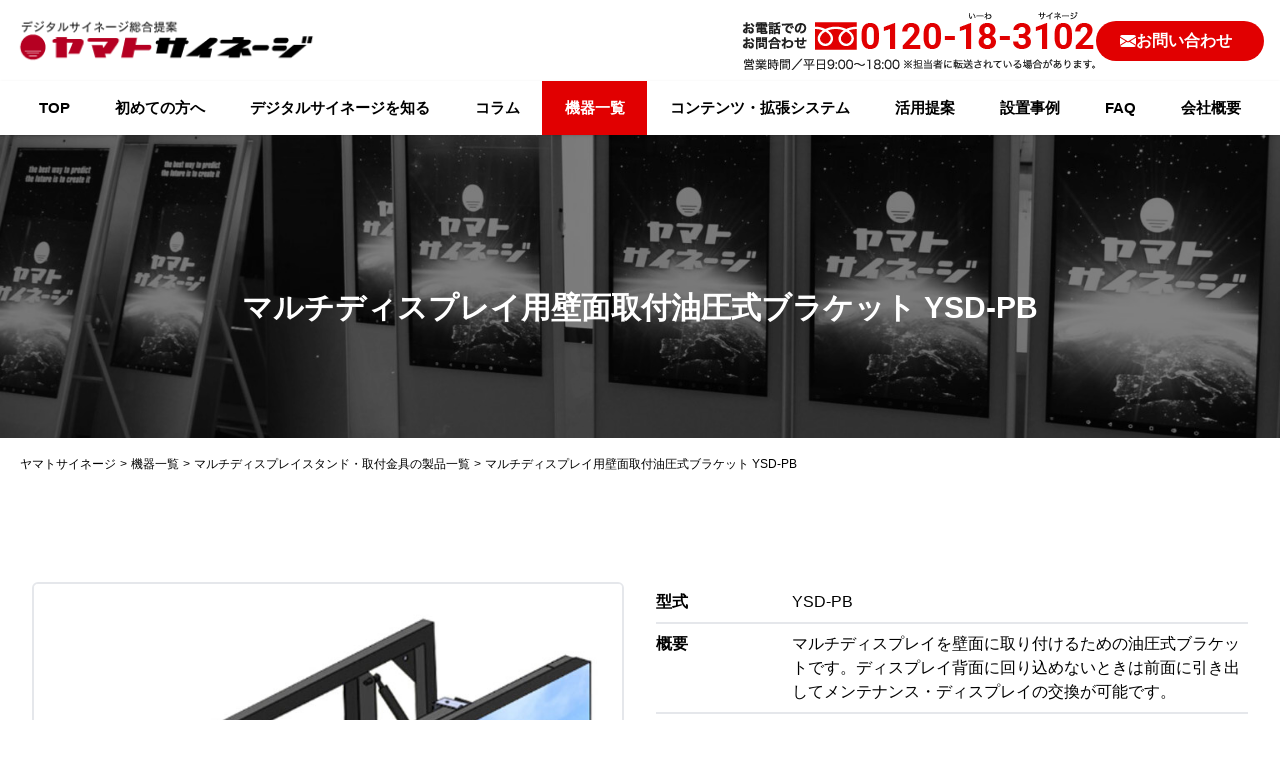

--- FILE ---
content_type: text/html; charset=UTF-8
request_url: https://yamato-signage.com/product/ysd-pb/
body_size: 19978
content:
<!doctype html>
<html dir="ltr" lang="ja" prefix="og: https://ogp.me/ns#">
<head>
<meta charset="UTF-8">
<meta name="viewport" content="width=device-width, initial-scale=1">
<link rel="profile" href="https://gmpg.org/xfn/11">
<title>マルチディスプレイ用壁面取付油圧式ブラケット YSD-PB | ヤマトサイネージ</title>
<!-- All in One SEO Pro 4.7.0 - aioseo.com -->
<meta name="description" content="マルチディスプレイを壁面に取り付けるための油圧式ブラケットです。ディスプレイ背面に回り込めないときは前面に引き出してメンテナンス・ディスプレイの交換が可能です。"/>
<meta name="robots" content="max-image-preview:large"/>
<link rel="canonical" href="https://yamato-signage.com/product/ysd-pb/"/>
<meta name="generator" content="All in One SEO Pro (AIOSEO) 4.7.0"/>
<meta property="og:locale" content="ja_JP"/>
<meta property="og:site_name" content="ヤマトサイネージ | デジタルサイネージ販売・設置・レンタル。全国対応。オリジナルデジタルサイネージのOEMやマルチディスプレイ、LEDビジョンを得意としています。"/>
<meta property="og:type" content="article"/>
<meta property="og:title" content="マルチディスプレイ用壁面取付油圧式ブラケット YSD-PB | ヤマトサイネージ"/>
<meta property="og:description" content="マルチディスプレイを壁面に取り付けるための油圧式ブラケットです。ディスプレイ背面に回り込めないときは前面に引き出してメンテナンス・ディスプレイの交換が可能です。"/>
<meta property="og:url" content="https://yamato-signage.com/product/ysd-pb/"/>
<meta property="og:image" content="https://yamato-signage.com/wp-content/uploads/2022/12/hydraulic_push_type.jpg"/>
<meta property="og:image:secure_url" content="https://yamato-signage.com/wp-content/uploads/2022/12/hydraulic_push_type.jpg"/>
<meta property="og:image:width" content="276"/>
<meta property="og:image:height" content="251"/>
<meta property="article:published_time" content="2022-03-10T14:05:42+00:00"/>
<meta property="article:modified_time" content="2025-07-19T08:38:23+00:00"/>
<meta property="article:publisher" content="https://www.facebook.com/8010signage/"/>
<meta name="twitter:card" content="summary"/>
<meta name="twitter:site" content="@yamatosignage"/>
<meta name="twitter:title" content="マルチディスプレイ用壁面取付油圧式ブラケット YSD-PB | ヤマトサイネージ"/>
<meta name="twitter:description" content="マルチディスプレイを壁面に取り付けるための油圧式ブラケットです。ディスプレイ背面に回り込めないときは前面に引き出してメンテナンス・ディスプレイの交換が可能です。"/>
<meta name="twitter:creator" content="@yamatosignage"/>
<meta name="twitter:image" content="https://yamato-signage.com/wp-content/uploads/2022/12/hydraulic_push_type.jpg"/>
<style id='wp-img-auto-sizes-contain-inline-css'>img:is([sizes=auto i],[sizes^="auto," i]){contain-intrinsic-size:3000px 1500px}</style><style id='wp-emoji-styles-inline-css'>img.wp-smiley,img.emoji{display:inline!important;border:none!important;box-shadow:none!important;height:1em!important;width:1em!important;margin:0 .07em!important;vertical-align:-.1em!important;background:none!important;padding:0!important}</style><style id='classic-theme-styles-inline-css'>.wp-block-button__link{color:#fff;background-color:#32373c;border-radius:9999px;box-shadow:none;text-decoration:none;padding:calc(.667em + 2px) calc(1.333em + 2px);font-size:1.125em}.wp-block-file__button{background:#32373c;color:#fff;text-decoration:none}</style><link rel='stylesheet' id='contact-form-7-css' href='https://yamato-signage.com/wp-content/plugins/contact-form-7/includes/css/styles.css?ver=5.9.8' media='all'/><link rel='stylesheet' id='jquery-ui-dialog-min-css-css' href='https://yamato-signage.com/wp-includes/css/jquery-ui-dialog.min.css?ver=6.9' media='all'/><link rel='stylesheet' id='contact-form-7-confirm-plus-css' href='https://yamato-signage.com/wp-content/plugins/confirm-plus-contact-form-7/assets/css/styles.css?ver=20240809_011544' media='all'/><link rel='stylesheet' id='wp-pagenavi-css' href='https://yamato-signage.com/wp-content/plugins/wp-pagenavi/pagenavi-css.css?ver=2.70' media='all'/><link rel='stylesheet' id='_blank-tailwind-css' href='https://yamato-signage.com/wp-content/themes/_blank/assets/css/tailwind.css?ver=1.0.0' media='all'/><link rel='stylesheet' id='_blank-style-css' href='https://yamato-signage.com/wp-content/themes/_blank/assets/css/style.css?ver=1.0.0' media='all'/><link rel='stylesheet' id='_blank-app-css' href='https://yamato-signage.com/wp-content/themes/_blank/assets/js/app.css?ver=1.0.0' media='all'/><link rel='stylesheet' id='cf7cf-style-css' href='https://yamato-signage.com/wp-content/plugins/cf7-conditional-fields/style.css?ver=2.4.15' media='all'/><style type="text/css">.broken_link,a.broken_link{text-decoration:line-through}</style><style type="text/css">.site-title a,.site-description{color:#fff}</style><script type="application/ld+json" class="aioseo-schema">
			{"@context":"https:\/\/schema.org","@graph":[{"@type":"BreadcrumbList","@id":"https:\/\/yamato-signage.com\/product\/ysd-pb\/#breadcrumblist","itemListElement":[{"@type":"ListItem","@id":"https:\/\/yamato-signage.com\/#listItem","position":1,"name":"\u5bb6","item":"https:\/\/yamato-signage.com\/","nextItem":"https:\/\/yamato-signage.com\/product\/ysd-pb\/#listItem"},{"@type":"ListItem","@id":"https:\/\/yamato-signage.com\/product\/ysd-pb\/#listItem","position":2,"name":"\u30de\u30eb\u30c1\u30c7\u30a3\u30b9\u30d7\u30ec\u30a4\u7528\u58c1\u9762\u53d6\u4ed8\u6cb9\u5727\u5f0f\u30d6\u30e9\u30b1\u30c3\u30c8 YSD-PB","previousItem":"https:\/\/yamato-signage.com\/#listItem"}]},{"@type":"ItemPage","@id":"https:\/\/yamato-signage.com\/product\/ysd-pb\/#itempage","url":"https:\/\/yamato-signage.com\/product\/ysd-pb\/","name":"\u30de\u30eb\u30c1\u30c7\u30a3\u30b9\u30d7\u30ec\u30a4\u7528\u58c1\u9762\u53d6\u4ed8\u6cb9\u5727\u5f0f\u30d6\u30e9\u30b1\u30c3\u30c8 YSD-PB | \u30e4\u30de\u30c8\u30b5\u30a4\u30cd\u30fc\u30b8","description":"\u30de\u30eb\u30c1\u30c7\u30a3\u30b9\u30d7\u30ec\u30a4\u3092\u58c1\u9762\u306b\u53d6\u308a\u4ed8\u3051\u308b\u305f\u3081\u306e\u6cb9\u5727\u5f0f\u30d6\u30e9\u30b1\u30c3\u30c8\u3067\u3059\u3002\u30c7\u30a3\u30b9\u30d7\u30ec\u30a4\u80cc\u9762\u306b\u56de\u308a\u8fbc\u3081\u306a\u3044\u3068\u304d\u306f\u524d\u9762\u306b\u5f15\u304d\u51fa\u3057\u3066\u30e1\u30f3\u30c6\u30ca\u30f3\u30b9\u30fb\u30c7\u30a3\u30b9\u30d7\u30ec\u30a4\u306e\u4ea4\u63db\u304c\u53ef\u80fd\u3067\u3059\u3002","inLanguage":"ja","isPartOf":{"@id":"https:\/\/yamato-signage.com\/#website"},"breadcrumb":{"@id":"https:\/\/yamato-signage.com\/product\/ysd-pb\/#breadcrumblist"},"datePublished":"2022-03-10T23:05:42+09:00","dateModified":"2025-07-19T17:38:23+09:00"},{"@type":"Organization","@id":"https:\/\/yamato-signage.com\/#organization","name":"\u30e4\u30de\u30c8\u30b5\u30a4\u30cd\u30fc\u30b8","description":"\u30c7\u30b8\u30bf\u30eb\u30b5\u30a4\u30cd\u30fc\u30b8\u8ca9\u58f2\u30fb\u8a2d\u7f6e\u30fb\u30ec\u30f3\u30bf\u30eb\u3002\u5168\u56fd\u5bfe\u5fdc\u3002\u30aa\u30ea\u30b8\u30ca\u30eb\u30c7\u30b8\u30bf\u30eb\u30b5\u30a4\u30cd\u30fc\u30b8\u306eOEM\u3084\u30de\u30eb\u30c1\u30c7\u30a3\u30b9\u30d7\u30ec\u30a4\u3001LED\u30d3\u30b8\u30e7\u30f3\u3092\u5f97\u610f\u3068\u3057\u3066\u3044\u307e\u3059\u3002","url":"https:\/\/yamato-signage.com\/","telephone":"+81358469472","logo":{"@type":"ImageObject","url":"https:\/\/yamato-signage.com\/new_ymt\/wp-content\/uploads\/2022\/06\/ymt_signage_logo.jpg","@id":"https:\/\/yamato-signage.com\/product\/ysd-pb\/#organizationLogo"},"image":{"@id":"https:\/\/yamato-signage.com\/product\/ysd-pb\/#organizationLogo"},"sameAs":["https:\/\/www.facebook.com\/8010signage\/","https:\/\/twitter.com\/yamatosignage","https:\/\/www.pinterest.jp\/yamatosignage\/","https:\/\/www.youtube.com\/@yamatosignage","https:\/\/www.linkedin.com\/company\/yamato-signage\/"]},{"@type":"WebPage","@id":"https:\/\/yamato-signage.com\/product\/ysd-pb\/#webpage","url":"https:\/\/yamato-signage.com\/product\/ysd-pb\/","name":"\u30de\u30eb\u30c1\u30c7\u30a3\u30b9\u30d7\u30ec\u30a4\u7528\u58c1\u9762\u53d6\u4ed8\u6cb9\u5727\u5f0f\u30d6\u30e9\u30b1\u30c3\u30c8 YSD-PB | \u30e4\u30de\u30c8\u30b5\u30a4\u30cd\u30fc\u30b8","description":"\u30de\u30eb\u30c1\u30c7\u30a3\u30b9\u30d7\u30ec\u30a4\u3092\u58c1\u9762\u306b\u53d6\u308a\u4ed8\u3051\u308b\u305f\u3081\u306e\u6cb9\u5727\u5f0f\u30d6\u30e9\u30b1\u30c3\u30c8\u3067\u3059\u3002\u30c7\u30a3\u30b9\u30d7\u30ec\u30a4\u80cc\u9762\u306b\u56de\u308a\u8fbc\u3081\u306a\u3044\u3068\u304d\u306f\u524d\u9762\u306b\u5f15\u304d\u51fa\u3057\u3066\u30e1\u30f3\u30c6\u30ca\u30f3\u30b9\u30fb\u30c7\u30a3\u30b9\u30d7\u30ec\u30a4\u306e\u4ea4\u63db\u304c\u53ef\u80fd\u3067\u3059\u3002","inLanguage":"ja","isPartOf":{"@id":"https:\/\/yamato-signage.com\/#website"},"breadcrumb":{"@id":"https:\/\/yamato-signage.com\/product\/ysd-pb\/#breadcrumblist"},"datePublished":"2022-03-10T23:05:42+09:00","dateModified":"2025-07-19T17:38:23+09:00"},{"@type":"WebSite","@id":"https:\/\/yamato-signage.com\/#website","url":"https:\/\/yamato-signage.com\/","name":"\u30e4\u30de\u30c8\u30b5\u30a4\u30cd\u30fc\u30b8","description":"\u30c7\u30b8\u30bf\u30eb\u30b5\u30a4\u30cd\u30fc\u30b8\u8ca9\u58f2\u30fb\u8a2d\u7f6e\u30fb\u30ec\u30f3\u30bf\u30eb\u3002\u5168\u56fd\u5bfe\u5fdc\u3002\u30aa\u30ea\u30b8\u30ca\u30eb\u30c7\u30b8\u30bf\u30eb\u30b5\u30a4\u30cd\u30fc\u30b8\u306eOEM\u3084\u30de\u30eb\u30c1\u30c7\u30a3\u30b9\u30d7\u30ec\u30a4\u3001LED\u30d3\u30b8\u30e7\u30f3\u3092\u5f97\u610f\u3068\u3057\u3066\u3044\u307e\u3059\u3002","inLanguage":"ja","publisher":{"@id":"https:\/\/yamato-signage.com\/#organization"}}]}
		</script>
<!-- All in One SEO Pro -->
<link rel='dns-prefetch' href='//yubinbango.github.io'/>
<link rel="alternate" type="application/rss+xml" title="ヤマトサイネージ &raquo; フィード" href="https://yamato-signage.com/feed/"/>
<link rel="alternate" type="application/rss+xml" title="ヤマトサイネージ &raquo; コメントフィード" href="https://yamato-signage.com/comments/feed/"/>
<link rel="alternate" title="oEmbed (JSON)" type="application/json+oembed" href="https://yamato-signage.com/wp-json/oembed/1.0/embed?url=https%3A%2F%2Fyamato-signage.com%2Fproduct%2Fysd-pb%2F"/>
<link rel="alternate" title="oEmbed (XML)" type="text/xml+oembed" href="https://yamato-signage.com/wp-json/oembed/1.0/embed?url=https%3A%2F%2Fyamato-signage.com%2Fproduct%2Fysd-pb%2F&#038;format=xml"/>
<script src="https://yamato-signage.com/wp-includes/js/jquery/jquery.min.js?ver=3.7.1" id="jquery-core-js" type="text/psajs" data-pagespeed-orig-index="0"></script>
<script src="https://yamato-signage.com/wp-includes/js/jquery/jquery-migrate.min.js?ver=3.4.1" id="jquery-migrate-js" type="text/psajs" data-pagespeed-orig-index="1"></script>
<link rel="https://api.w.org/" href="https://yamato-signage.com/wp-json/"/><link rel="alternate" title="JSON" type="application/json" href="https://yamato-signage.com/wp-json/wp/v2/product/9930"/><link rel="EditURI" type="application/rsd+xml" title="RSD" href="https://yamato-signage.com/xmlrpc.php?rsd"/>
<meta name="generator" content="WordPress 6.9"/>
<link rel='shortlink' href='https://yamato-signage.com/?p=9930'/>
<link rel="icon" href="https://yamato-signage.com/wp-content/uploads/2022/08/xcropped-ys_fabicon-150x150.png.pagespeed.ic.MWzha-_sFN.webp" sizes="32x32"/>
<link rel="icon" href="https://yamato-signage.com/wp-content/uploads/2022/08/xcropped-ys_fabicon-300x300.png.pagespeed.ic.lGH3B9enV2.webp" sizes="192x192"/>
<link rel="apple-touch-icon" href="https://yamato-signage.com/wp-content/uploads/2022/08/xcropped-ys_fabicon-300x300.png.pagespeed.ic.lGH3B9enV2.webp"/>
<meta name="msapplication-TileImage" content="https://yamato-signage.com/wp-content/uploads/2022/08/cropped-ys_fabicon-300x300.png"/>
<script async src="https://beacon.digima.com/v2/bootstrap/d0b-VEh5NUd3ckN8bmczTzV5R2JRblVZRUpLMGRBcFU" type="text/psajs" data-pagespeed-orig-index="2"></script>	<!-- Google Tag Manager -->
<script type="text/psajs" data-pagespeed-orig-index="3">(function(w,d,s,l,i){w[l]=w[l]||[];w[l].push({'gtm.start':new Date().getTime(),event:'gtm.js'});var f=d.getElementsByTagName(s)[0],j=d.createElement(s),dl=l!='dataLayer'?'&l='+l:'';j.async=true;j.src='https://www.googletagmanager.com/gtm.js?id='+i+dl;f.parentNode.insertBefore(j,f);})(window,document,'script','dataLayer','GTM-P9DXTN');</script>
<!-- End Google Tag Manager --></head>
<body class=" wp-singular product-template-default single single-product postid-9930 wp-custom-logo wp-theme-_blank no-sidebar"><noscript><meta HTTP-EQUIV="refresh" content="0;url='https://yamato-signage.com/product/ysd-pb/?PageSpeed=noscript'" /><style><!--table,div,span,font,p{display:none} --></style><div style="display:block">Please click <a href="https://yamato-signage.com/product/ysd-pb/?PageSpeed=noscript">here</a> if you are not redirected within a few seconds.</div></noscript>
<!-- Google Tag Manager (noscript) -->
<noscript><iframe src="https://www.googletagmanager.com/ns.html?id=GTM-P9DXTN" height="0" width="0" style="display:none;visibility:hidden"></iframe></noscript>
<!-- End Google Tag Manager (noscript) -->	<div id="page" class="site admin-bar:pt-8 admin-bar:md:pt-[82px] lg:pt-[130px] sm:pt-[78px] pt-[67px]">
<header id="masthead" class="site-header bg-white fixed w-full left-0 top-0 z-50 shadow">
<div class="container">
<div class="flex justify-between py-3">
<a href="https://yamato-signage.com/" class="custom-logo-link" rel="home"><img width="311" height="57" src="https://yamato-signage.com/wp-content/uploads/2022/09/logo_head.png" class="custom-logo" alt="" decoding="async" srcset="https://yamato-signage.com/wp-content/uploads/2022/09/xlogo_head.png.pagespeed.ic.6c21C7T6Nv.webp 311w, https://yamato-signage.com/wp-content/uploads/2022/09/xlogo_head-300x55.png.pagespeed.ic.mRQaJ6NoCc.webp 300w" sizes="(max-width: 311px) 100vw, 311px" title="logo_head | ヤマトサイネージ"/></a>
<div class="hidden lg:flex lg:items-center lg:gap-2">
<a class="site-header-tel" href="tel:0120-18-3102">
<img width="354" height="58" src="https://yamato-signage.com/wp-content/uploads/2022/10/tel_head.png" class="attachment-full size-full" alt="お電話でのお問い合わせ" decoding="async" srcset="https://yamato-signage.com/wp-content/uploads/2022/10/xtel_head.png.pagespeed.ic.Sn7E5gxrZ1.webp 354w, https://yamato-signage.com/wp-content/uploads/2022/10/xtel_head-300x49.png.pagespeed.ic.Dj4-M1MKfv.webp 300w" sizes="(max-width: 354px) 100vw, 354px" title="tel_head | ヤマトサイネージ"/>	</a>
<a class="site-header-contact bg-red-custom hover:bg-black flex justify-center items-center gap-1 text-white font-bold rounded-full py-2 pl-6 pr-8 text-center" href="https://yamato-signage.com/contact/"><span><svg xmlns="http://www.w3.org/2000/svg" width="16" height="16" fill="currentColor" class="bi bi-envelope-fill" viewBox="0 0 16 16" aria-label="email icon"><path d="M.05 3.555A2 2 0 0 1 2 2h12a2 2 0 0 1 1.95 1.555L8 8.414.05 3.555ZM0 4.697v7.104l5.803-3.558L0 4.697ZM6.761 8.83l-6.57 4.027A2 2 0 0 0 2 14h12a2 2 0 0 0 1.808-1.144l-6.57-4.027L8 9.586l-1.239-.757Zm3.436-.586L16 11.801V4.697l-5.803 3.546Z"/></svg></span><span>お問い合わせ</span></a>
</div>
</div>
</div>
<!-- .container -->
</header><!-- #masthead -->
<button class="hamburger hamburger--stand js-hamburger" type="button" aria-controls="drawer" aria-expanded="false" aria-label="main nav toggle">
<span class="hamburger-box">
<span class="hamburger-inner"></span>
</span>
</button>
<nav class="gnav-wrapper shadow">
<div class="container h-full overflow-auto overscroll-contain lg:overflow-visible">
<ul class="gnav" id="gnav">
<li class=""><a href="https://yamato-signage.com/">TOP</a></li>
<li class=""><a href="https://yamato-signage.com/guide/">初めての方へ</a>
<div class="gnav-sub-wrapper">
<ul class="gnav-sub"><li class="page_item page-item-110"><a href="https://yamato-signage.com/guide/freight-charges/">デジタルサイネージの送料</a></li>
<li class="page_item page-item-105"><a href="https://yamato-signage.com/guide/about-yamatosignage/">私たちヤマトサイネージについて</a></li>
<li class="page_item page-item-108"><a href="https://yamato-signage.com/guide/warranty/">製品保証</a></li>
<li class="page_item page-item-103"><a href="https://yamato-signage.com/guide/how-to-buy/">購入方法（現金・リース・割賦）購入までの流れ</a></li>
</ul>	</div>	</li>
<li class="" data-megamenu-trigger><a href="https://yamato-signage.com/digital-signage/">デジタルサイネージを知る</a>
<div class="gnav-megamenu-wrapper" data-megamenu>
<div class="container">
<ul class="gnav-megamenu">
<li>
<a href="https://yamato-signage.com/digital-signage/interactive-board-studia/" class="flex p-4 bg-white text-red-custom items-center">
<span class="gnav-megamenu-thumbnail"><img width="150" height="150" src="https://yamato-signage.com/wp-content/uploads/2024/08/interactive-board-studia-12_img-150x150.jpg?ver=1743142897" class="object-cover w-full h-full wp-post-image" alt="65インチ電子黒板" decoding="async" title="65インチ電子黒板 | ヤマトサイネージ"/></span>
<span class="gnav-megamenu-body">電子黒板</span>
</a>
</li>	<li>
<a href="https://yamato-signage.com/digital-signage/multi-display/" class="flex p-4 bg-white text-red-custom items-center">
<span class="gnav-megamenu-thumbnail"><img width="150" height="150" src="https://yamato-signage.com/wp-content/uploads/2023/01/multi-display_page_img-150x150.jpg" class="object-cover w-full h-full wp-post-image" alt="マルチディスプレイ" decoding="async" title="multi-display_page_img | ヤマトサイネージ"/></span>
<span class="gnav-megamenu-body">マルチディスプレイサイネージ</span>
</a>
</li>	<li>
<a href="https://yamato-signage.com/digital-signage/touch-panel/" class="flex p-4 bg-white text-red-custom items-center">
<span class="gnav-megamenu-thumbnail"><img width="150" height="150" src="https://yamato-signage.com/wp-content/uploads/2023/05/utilization-of-digital-signage-150x150.jpg" class="object-cover w-full h-full wp-post-image" alt="デジタルサイネージの活用法について" decoding="async" title="デジタルサイネージの活用法について | ヤマトサイネージ"/></span>
<span class="gnav-megamenu-body">タッチパネルデジタルサイネージ</span>
</a>
</li>	<li>
<a href="https://yamato-signage.com/digital-signage/indoor-signage/" class="flex p-4 bg-white text-red-custom items-center">
<span class="gnav-megamenu-thumbnail"><img width="150" height="150" src="https://yamato-signage.com/wp-content/uploads/2023/01/indoor-signage_page_img-150x150.jpg" class="object-cover w-full h-full wp-post-image" alt="" decoding="async" title="indoor-signage_page_img | ヤマトサイネージ"/></span>
<span class="gnav-megamenu-body">屋内用デジタルサイネージ</span>
</a>
</li>	<li>
<a href="https://yamato-signage.com/digital-signage/outdoor-signage/" class="flex p-4 bg-white text-red-custom items-center">
<span class="gnav-megamenu-thumbnail"><img width="150" height="150" src="https://yamato-signage.com/wp-content/uploads/2023/01/outdoor-signage_page_img-150x150.jpg" class="object-cover w-full h-full wp-post-image" alt="屋外用ディスプレイ" decoding="async" title="outdoor-signage_page_img | ヤマトサイネージ"/></span>
<span class="gnav-megamenu-body">屋外用デジタルサイネージ</span>
</a>
</li>	<li>
<a href="https://yamato-signage.com/digital-signage/led-vision/" class="flex p-4 bg-white text-red-custom items-center">
<span class="gnav-megamenu-thumbnail"><img width="150" height="150" src="https://yamato-signage.com/wp-content/uploads/2023/01/ledvision_img-150x150.jpg" class="object-cover w-full h-full wp-post-image" alt="LEDビジョン" decoding="async" title="ledvision_img | ヤマトサイネージ"/></span>
<span class="gnav-megamenu-body">LEDビジョン</span>
</a>
</li>	<li>
<a href="https://yamato-signage.com/digital-signage/player-cms-network/" class="flex p-4 bg-white text-red-custom items-center">
<span class="gnav-megamenu-thumbnail"><img width="150" height="150" src="https://yamato-signage.com/wp-content/uploads/2024/08/player_img-150x150.jpg" class="object-cover w-full h-full wp-post-image" alt="プレイヤーのイメージ" decoding="async" title="プレイヤーのイメージ | ヤマトサイネージ"/></span>
<span class="gnav-megamenu-body">デジタルサイネージ配信システム・プレイヤー・CMS・通信機器</span>
</a>
</li>	<li>
<a href="https://yamato-signage.com/digital-signage/mounting-parts/" class="flex p-4 bg-white text-red-custom items-center">
<span class="gnav-megamenu-thumbnail"><img width="150" height="150" src="https://yamato-signage.com/wp-content/uploads/2023/01/mounting-parts_page_img-150x150.jpg" class="object-cover w-full h-full wp-post-image" alt="" decoding="async" title="mounting-parts_page_img | ヤマトサイネージ"/></span>
<span class="gnav-megamenu-body">ディスプレイスタンド・取付金具</span>
</a>
</li>	<li>
<a href="https://yamato-signage.com/digital-signage/avsystem/" class="flex p-4 bg-white text-red-custom items-center">
<span class="gnav-megamenu-thumbnail"><img width="150" height="150" src="https://yamato-signage.com/wp-content/uploads/2024/08/switcher_-img-150x150.jpg" class="object-cover w-full h-full wp-post-image" alt="映像機器" decoding="async" title="映像機器 | ヤマトサイネージ"/></span>
<span class="gnav-megamenu-body">映像機器</span>
</a>
</li>	<li>
<a href="https://yamato-signage.com/digital-signage/display-inch-size-list/" class="flex p-4 bg-white text-red-custom items-center">
<span class="gnav-megamenu-thumbnail"><img width="150" height="150" src="https://yamato-signage.com/wp-content/uploads/2023/01/inch-list_img-150x150.jpg" class="object-cover w-full h-full wp-post-image" alt="" decoding="async" title="inch-list_img | ヤマトサイネージ"/></span>
<span class="gnav-megamenu-body">デジタルサイネージモニター画面インチサイズ一覧表</span>
</a>
</li>	<li>
<a href="https://yamato-signage.com/digital-signage/price/" class="flex p-4 bg-white text-red-custom items-center">
<span class="gnav-megamenu-thumbnail"><img width="150" height="150" src="https://yamato-signage.com/wp-content/uploads/2023/01/digital-signage-price_page_img-150x150.jpg" class="object-cover w-full h-full wp-post-image" alt="" decoding="async" title="digital-signage-price_page_img | ヤマトサイネージ"/></span>
<span class="gnav-megamenu-body">デジタルサイネージの価格（インチ別や機種別・設置場所別参考価格掲載）</span>
</a>
</li>	</ul>
</div>
</div>
</li>
<li class=""><a href="https://yamato-signage.com/post/">コラム</a>
<div class="gnav-sub-wrapper">
<ul class="gnav-sub">
<li><a href="https://yamato-signage.com/category/led-vision/">LEDビジョン</a></li>	<li><a href="https://yamato-signage.com/category/qa/">Q&amp;A</a></li>	<li><a href="https://yamato-signage.com/category/stb%e3%83%bbcms/">STB・CMS</a></li>	<li><a href="https://yamato-signage.com/category/topics/">お知らせ</a></li>	<li><a href="https://yamato-signage.com/category/manga-backnumber/">デジサイ漫画コラム</a></li>	<li><a href="https://yamato-signage.com/category/digital-signage/">デジタルサイネージ</a></li>	<li><a href="https://yamato-signage.com/category/%e3%83%87%e3%82%b8%e3%82%bf%e3%83%ab%e3%82%b5%e3%82%a4%e3%83%8d%e3%83%bc%e3%82%b8%e3%81%aeqa/">デジタルサイネージのQ&amp;A</a></li>	<li><a href="https://yamato-signage.com/category/multi-display/">マルチディスプレイ</a></li>	<li><a href="https://yamato-signage.com/category/uncategorized/">分類なし</a></li>	<li><a href="https://yamato-signage.com/category/big-display/">大画面ディスプレイ</a></li>	<li><a href="https://yamato-signage.com/category/service/">新製品・サービス情報</a></li>	<li><a href="https://yamato-signage.com/category/insight/">業界考察</a></li>	<li><a href="https://yamato-signage.com/category/campaign/">特集・キャンペーン情報</a></li>	<li><a href="https://yamato-signage.com/category/interactive-board-studia/">電子黒板</a></li>	</ul>
</div>	</li>
<li class="is-current" data-megamenu-trigger><a href="https://yamato-signage.com/product/">機器一覧</a>
<div class="gnav-megamenu-wrapper" data-megamenu>
<div class="container">
<ul class="gnav-megamenu">
<li>
<a href="https://yamato-signage.com/category-product/premade-led/" class="flex p-4 bg-white text-red-custom items-center">
<span class="gnav-megamenu-thumbnail"><img width="150" height="150" src="https://yamato-signage.com/wp-content/uploads/2023/01/premade-ledvision_page_img-150x150.jpg" class="object-cover w-full h-full" alt="プリメイド型LEDビジョン" decoding="async" title="premade-ledvision_page_img | ヤマトサイネージ"/></span>
<span class="gnav-megamenu-body">既成型(プリメイド)LEDビジョンの製品一覧</span>
</a>
</li>
<li>
<a href="https://yamato-signage.com/category-product/mesh-led/" class="flex p-4 bg-white text-red-custom items-center">
<span class="gnav-megamenu-thumbnail"><img width="150" height="150" src="https://yamato-signage.com/wp-content/uploads/2023/01/mesh-ledvision_page_img-150x150.jpg" class="object-cover w-full h-full" alt="メッシュLEDビジョン" decoding="async" title="mesh-ledvision_page_img | ヤマトサイネージ"/></span>
<span class="gnav-megamenu-body">メッシュタイプLEDビジョンの製品一覧</span>
</a>
</li>
<li>
<a href="https://yamato-signage.com/category-product/outdoor-led/" class="flex p-4 bg-white text-red-custom items-center">
<span class="gnav-megamenu-thumbnail"><img width="150" height="150" src="https://yamato-signage.com/wp-content/uploads/2023/01/outdoor-ledvision_page_img-150x150.jpg" class="object-cover w-full h-full" alt="屋外用LEDビジョン" decoding="async" title="outdoor-ledvision_page_img | ヤマトサイネージ"/></span>
<span class="gnav-megamenu-body">屋外用防塵防水LEDビジョンの製品一覧</span>
</a>
</li>
<li>
<a href="https://yamato-signage.com/category-product/indoor-led/" class="flex p-4 bg-white text-red-custom items-center">
<span class="gnav-megamenu-thumbnail"><img width="150" height="150" src="https://yamato-signage.com/wp-content/uploads/2023/01/indoor-ledvision_page_img-150x150.jpg" class="object-cover w-full h-full" alt="屋内用LEDビジョン" decoding="async" title="indoor-ledvision_page_img | ヤマトサイネージ"/></span>
<span class="gnav-megamenu-body">屋内用LEDビジョンの製品一覧</span>
</a>
</li>
<li>
<a href="https://yamato-signage.com/category-product/transparent-led/" class="flex p-4 bg-white text-red-custom items-center">
<span class="gnav-megamenu-thumbnail"><img width="150" height="150" src="https://yamato-signage.com/wp-content/uploads/2023/01/transparent-ledvision_page_img-150x150.jpg" class="object-cover w-full h-full" alt="" decoding="async" title="transparent-ledvision_page_img | ヤマトサイネージ"/></span>
<span class="gnav-megamenu-body">透過型LEDビジョンの製品一覧</span>
</a>
</li>
<li>
<a href="https://yamato-signage.com/category-product/multi-display/" class="flex p-4 bg-white text-red-custom items-center">
<span class="gnav-megamenu-thumbnail"><img width="150" height="150" src="https://yamato-signage.com/wp-content/uploads/2023/01/multi-display_img-150x150.jpg" class="object-cover w-full h-full" alt="マルチディスプレイ" decoding="async" title="multi-display_img | ヤマトサイネージ"/></span>
<span class="gnav-megamenu-body">マルチディスプレイサイネージの製品一覧</span>
</a>
</li>
<li>
<a href="https://yamato-signage.com/category-product/outdoor-signage/" class="flex p-4 bg-white text-red-custom items-center">
<span class="gnav-megamenu-thumbnail"><img width="150" height="150" src="https://yamato-signage.com/wp-content/uploads/2023/01/outdoor-signage_img-150x150.jpg" class="object-cover w-full h-full" alt="屋外用デジタルサイネージ" decoding="async" title="outdoor-signage_img | ヤマトサイネージ"/></span>
<span class="gnav-megamenu-body">屋外用デジタルサイネージの製品一覧</span>
</a>
</li>
<li>
<a href="https://yamato-signage.com/category-product/indoor-signage/" class="flex p-4 bg-white text-red-custom items-center">
<span class="gnav-megamenu-thumbnail"><img width="150" height="150" src="https://yamato-signage.com/wp-content/uploads/2023/01/indoor-signage_img-150x150.jpg" class="object-cover w-full h-full" alt="" decoding="async" title="indoor-signage_img | ヤマトサイネージ"/></span>
<span class="gnav-megamenu-body">屋内用デジタルサイネージの製品一覧</span>
</a>
</li>
<li>
<a href="https://yamato-signage.com/category-product/led-vision/" class="flex p-4 bg-white text-red-custom items-center">
<span class="gnav-megamenu-thumbnail"><img width="150" height="150" src="https://yamato-signage.com/wp-content/uploads/2023/01/ledvision_img-150x150.jpg" class="object-cover w-full h-full" alt="LEDビジョン" decoding="async" title="ledvision_img | ヤマトサイネージ"/></span>
<span class="gnav-megamenu-body">LEDビジョンの製品一覧</span>
</a>
</li>
<li>
<a href="https://yamato-signage.com/category-product/player-cms-network/" class="flex p-4 bg-white text-red-custom items-center">
<span class="gnav-megamenu-thumbnail"><img width="150" height="150" src="https://yamato-signage.com/wp-content/uploads/2023/01/player-cms-network_img-150x150.jpg" class="object-cover w-full h-full" alt="" decoding="async" title="player-cms-network_img | ヤマトサイネージ"/></span>
<span class="gnav-megamenu-body">デジタルサイネージ配信システム・プレイヤー・CMS・通信機器の製品一覧</span>
</a>
</li>
<li>
<a href="https://yamato-signage.com/category-product/avsystem/" class="flex p-4 bg-white text-red-custom items-center">
<span class="gnav-megamenu-thumbnail"><img width="150" height="150" src="https://yamato-signage.com/wp-content/uploads/2023/01/avsystem_img-150x150.jpg" class="object-cover w-full h-full" alt="" decoding="async" title="avsystem_img | ヤマトサイネージ"/></span>
<span class="gnav-megamenu-body">映像機器の製品一覧</span>
</a>
</li>
<li>
<a href="https://yamato-signage.com/category-product/mounting-parts/" class="flex p-4 bg-white text-red-custom items-center">
<span class="gnav-megamenu-thumbnail"><img width="150" height="150" src="https://yamato-signage.com/wp-content/uploads/2023/01/mounting-parts_img-150x150.jpg" class="object-cover w-full h-full" alt="取付金具" decoding="async" title="mounting-parts_img | ヤマトサイネージ"/></span>
<span class="gnav-megamenu-body">マルチディスプレイスタンド・取付金具の製品一覧</span>
</a>
</li>
<li>
<a href="https://yamato-signage.com/category-product/interactive-board-studia/" class="flex p-4 bg-white text-red-custom items-center">
<span class="gnav-megamenu-thumbnail"><img width="150" height="150" src="https://yamato-signage.com/wp-content/uploads/2024/08/0b75663fcd9bf9b984a67fca5782dace-150x150.jpg" class="object-cover w-full h-full" alt="" decoding="async" srcset="https://yamato-signage.com/wp-content/uploads/2024/08/0b75663fcd9bf9b984a67fca5782dace-150x150.jpg 150w, https://yamato-signage.com/wp-content/uploads/2024/08/0b75663fcd9bf9b984a67fca5782dace-300x300.jpg 300w, https://yamato-signage.com/wp-content/uploads/2024/08/0b75663fcd9bf9b984a67fca5782dace-1024x1024.jpg 1024w, https://yamato-signage.com/wp-content/uploads/2024/08/0b75663fcd9bf9b984a67fca5782dace-768x768.jpg 768w, https://yamato-signage.com/wp-content/uploads/2024/08/0b75663fcd9bf9b984a67fca5782dace.jpg 1500w" sizes="(max-width: 150px) 100vw, 150px" title="大型マルチディスプレイ屋内用タッチ対応│電子黒板STUDIA | ヤマトサイネージ"/></span>
<span class="gnav-megamenu-body">電子黒板の製品一覧</span>
</a>
</li>
<li>
<a href="https://yamato-signage.com/customized-signage/" class="flex p-4 bg-white text-red-custom items-center">
<span class="gnav-megamenu-thumbnail"><img width="150" height="150" src="https://yamato-signage.com/wp-content/uploads/2023/01/customized-signage_img-150x150.jpg" class="object-cover w-full h-full wp-post-image" alt="" decoding="async" title="customized-signage_img | ヤマトサイネージ"/></span>
<span class="gnav-megamenu-body">オーダーメイドオリジナル（カスタマイズ）デジタルサイネージ</span>
</a>
</li>
</ul>
</div>
</div>	</li>
<li class=""><a href="https://yamato-signage.com/contents-system/">コンテンツ・拡張システム</a>
<div class="gnav-sub-wrapper">
<ul class="gnav-sub"><li class="page_item page-item-12819"><a href="https://yamato-signage.com/contents-system/creation/">コンテンツの制作</a></li>
<li class="page_item page-item-12830"><a href="https://yamato-signage.com/contents-system/tools/">コンテンツ作成ツール・素材</a></li>
<li class="page_item page-item-12865"><a href="https://yamato-signage.com/contents-system/sensor-signage-system/">センサー連動型デジタルサイネージ</a></li>
<li class="page_item page-item-12879"><a href="https://yamato-signage.com/contents-system/extensions-system/">デジタルサイネージ拡張機能</a></li>
<li class="page_item page-item-12893 page_item_has_children"><a href="https://yamato-signage.com/contents-system/available-contents-system/">取扱コンテンツ・パッケージ</a></li>
<li class="page_item page-item-12853"><a href="https://yamato-signage.com/contents-system/cms/">配信管理システム</a></li>
<li class="page_item page-item-12869"><a href="https://yamato-signage.com/contents-system/face-recognition-system/">顔認識デジタルサイネージ</a></li>
</ul>	</div>	</li>
<li class=""><a href="https://yamato-signage.com/solution/">活用提案</a>
<div class="gnav-sub-wrapper gnav-sub-wrapper--right-0">
<ul class="gnav-sub">
<li><a href="https://yamato-signage.com/category-solution/case/">業種別デジタルサイネージ活用提案</a></li>	</ul>
</div>	</li>
<li class="" data-megamenu-trigger><a href="https://yamato-signage.com/results/">設置事例</a>
<div class="gnav-megamenu-wrapper" data-megamenu>
<div class="container">
<ul class="gnav-megamenu">
<li>
<a href="https://yamato-signage.com/category-results/%e9%9b%bb%e5%ad%90%e9%bb%92%e6%9d%bf/" class="flex p-4 bg-white text-red-custom items-center">
<span class="gnav-megamenu-thumbnail"><img width="150" height="150" src="https://yamato-signage.com/wp-content/uploads/2024/08/interactive-board-studia-2_img-150x150.jpg?ver=1742971143" class="object-cover w-full h-full" alt="タッチ機能搭載で指でも書ける│電子黒板STUDIA" decoding="async" title="タッチ機能搭載で指でも書ける│電子黒板STUDIA | ヤマトサイネージ"/></span>
<span class="gnav-megamenu-body">電子黒板</span>
</a>
</li>	<li>
<a href="https://yamato-signage.com/category-results/indoor-signage/" class="flex p-4 bg-white text-red-custom items-center">
<span class="gnav-megamenu-thumbnail"><img width="150" height="150" src="https://yamato-signage.com/wp-content/uploads/2023/03/indoor-150x150.jpg" class="object-cover w-full h-full" alt="設置事例屋内" decoding="async" title="indoor | ヤマトサイネージ"/></span>
<span class="gnav-megamenu-body">屋内用デジタルサイネージ</span>
</a>
</li>	<li>
<a href="https://yamato-signage.com/category-results/outdoor-signage/" class="flex p-4 bg-white text-red-custom items-center">
<span class="gnav-megamenu-thumbnail"><img width="150" height="150" src="https://yamato-signage.com/wp-content/uploads/2023/02/outdoor-display-ski-resort-75inch-fukui-150x150.jpg" class="object-cover w-full h-full" alt="設置事例屋外" decoding="async" title="outdoor-display-ski-resort-75inch-fukui | ヤマトサイネージ"/></span>
<span class="gnav-megamenu-body">屋外用デジタルサイネージ</span>
</a>
</li>	<li>
<a href="https://yamato-signage.com/category-results/multi-display/" class="flex p-4 bg-white text-red-custom items-center">
<span class="gnav-megamenu-thumbnail"><img width="150" height="150" src="https://yamato-signage.com/wp-content/uploads/2023/03/multi-150x150.jpg" class="object-cover w-full h-full" alt="設置事例マルチ" decoding="async" title="multi | ヤマトサイネージ"/></span>
<span class="gnav-megamenu-body">マルチディスプレイ</span>
</a>
</li>	<li>
<a href="https://yamato-signage.com/category-results/touch-display/" class="flex p-4 bg-white text-red-custom items-center">
<span class="gnav-megamenu-thumbnail"><img width="150" height="150" src="https://yamato-signage.com/wp-content/uploads/2023/03/66b57f4d7bc191229cbd0415e23c91b0-150x150.jpg?ver=1763609447" class="object-cover w-full h-full" alt="大阪メトロのタッチパネルサイネージ" decoding="async" title="大阪メトロのタッチパネルサイネージ | ヤマトサイネージ"/></span>
<span class="gnav-megamenu-body">タッチパネルサイネージ</span>
</a>
</li>	<li>
<a href="https://yamato-signage.com/category-results/led-vision/" class="flex p-4 bg-white text-red-custom items-center">
<span class="gnav-megamenu-thumbnail"><img width="150" height="150" src="https://yamato-signage.com/wp-content/uploads/2023/03/led-vision-150x150.jpg" class="object-cover w-full h-full" alt="設置事例LEDビジョン" decoding="async" title="led-vision | ヤマトサイネージ"/></span>
<span class="gnav-megamenu-body">LEDビジョン</span>
</a>
</li>	<li>
<a href="https://yamato-signage.com/category-results/player-cms-network/" class="flex p-4 bg-white text-red-custom items-center">
<span class="gnav-megamenu-thumbnail"><img width="150" height="150" src="https://yamato-signage.com/wp-content/uploads/2023/03/system-150x150.jpg" class="object-cover w-full h-full" alt="設置事例システム" decoding="async" title="system | ヤマトサイネージ"/></span>
<span class="gnav-megamenu-body">プレイヤー・配信管理システム・通信機器</span>
</a>
</li>	</ul>
</div>
</div>	</li>
<li class=""><a href="https://yamato-signage.com/faq/">FAQ</a>
<div class="gnav-sub-wrapper gnav-sub-wrapper--right-0">
<ul class="gnav-sub">
<li><a href="https://yamato-signage.com/category-faq/led-vision-faq/">LEDビジョンに関するFAQ</a></li>	<li><a href="https://yamato-signage.com/category-faq/service-faq/">サービス・販売・保守等に関するFAQ</a></li>	<li><a href="https://yamato-signage.com/category-faq/basic-faq/">デジタルサイネージの基本的なFAQ</a></li>	<li><a href="https://yamato-signage.com/category-faq/indoor-signage-faq/">屋内用デジタルサイネージに関するFAQ</a></li>	<li><a href="https://yamato-signage.com/category-faq/outdoor-signage-faq/">屋外用デジタルサイネージに関するFAQ</a></li>	<li><a href="https://yamato-signage.com/category-faq/multi-display-faq/">液晶マルチディスプレイに関するFAQ</a></li>	<li><a href="https://yamato-signage.com/category-faq/interactive-whiteboard-faq/">電子黒板に関するFAQ</a></li>	</ul>
</div>	</li>
<li class=""><a href="https://yamato-signage.com/about-us/">会社概要</a></li>
</ul>
</div><!-- /.container -->
</nav>	<header class="relative entry-header text-center text-white pt-20 pb-28 lg:py-40 px-4 bg-dark"><img width="1910" height="1000" src="https://yamato-signage.com/wp-content/uploads/2023/01/product-device_img.jpg" class="absolute left-0 top-0 object-cover w-full h-full brightness-50" alt="" decoding="async" fetchpriority="high" srcset="https://yamato-signage.com/wp-content/uploads/2023/01/xproduct-device_img.jpg.pagespeed.ic.tjZg2K23eB.webp 1910w, https://yamato-signage.com/wp-content/uploads/2023/01/product-device_img-300x157.jpg 300w, https://yamato-signage.com/wp-content/uploads/2023/01/product-device_img-1024x536.jpg 1024w, https://yamato-signage.com/wp-content/uploads/2023/01/product-device_img-768x402.jpg 768w, https://yamato-signage.com/wp-content/uploads/2023/01/xproduct-device_img-1536x804.jpg.pagespeed.ic.yoYlImWKGS.webp 1536w" sizes="(max-width: 1910px) 100vw, 1910px" title="product-device_img | ヤマトサイネージ"/>	<h1 class="relative entry-title text-xl md:text-3xl font-bold">マルチディスプレイ用壁面取付油圧式ブラケット YSD-PB</h1>
</header><div class="breadcrumbs container px-4 pt-4 pb-3 -mt-12 relative bg-white text-sm" typeof="BreadcrumbList" vocab="https://schema.org/">
<!-- Breadcrumb NavXT 7.3.1 -->
<span property="itemListElement" typeof="ListItem"><a property="item" typeof="WebPage" title="ヤマトサイネージへ移動する" href="https://yamato-signage.com" class="home"><span property="name">ヤマトサイネージ</span></a><meta property="position" content="1"></span> &gt; <span property="itemListElement" typeof="ListItem"><a property="item" typeof="WebPage" title="機器一覧へ移動する" href="https://yamato-signage.com/product/" class="archive post-product-archive"><span property="name">機器一覧</span></a><meta property="position" content="2"></span> &gt; <span property="itemListElement" typeof="ListItem"><a property="item" typeof="WebPage" title="Go to the マルチディスプレイスタンド・取付金具の製品一覧 機器一覧カテゴリー archives." href="https://yamato-signage.com/category-product/mounting-parts/?post_type=product" class="taxonomy tax_product_price"><span property="name">マルチディスプレイスタンド・取付金具の製品一覧</span></a><meta property="position" content="3"></span> &gt; <span property="itemListElement" typeof="ListItem"><span property="name" class="post post-product current-item">マルチディスプレイ用壁面取付油圧式ブラケット YSD-PB</span><meta property="url" content="https://yamato-signage.com/product/ysd-pb/"><meta property="position" content="4"></span></div><div class="lg:flex gap-8 py-12 main-container container" id="main-container">
<main id="primary" class="site-main">
<article id="post-9930" class="post-9930 product type-product status-publish hentry tax_product_price-mounting-parts">
<div class="container py-12">
<div class="grid lg:grid-cols-2 gap-4 lg:gap-8">
<div class="overflow-hidden">
<div id="item-slider" class="js-item-slider swiper border-2 border-solid border-gray-200 rounded-md mb-4">
<ul class="swiper-wrapper">
<li class="swiper-slide">
<img width="768" height="768" src="https://yamato-signage.com/wp-content/uploads/2022/03/push-bracket-1.jpg" class="attachment-full size-full" alt="" decoding="async" srcset="https://yamato-signage.com/wp-content/uploads/2022/03/push-bracket-1.jpg 768w, https://yamato-signage.com/wp-content/uploads/2022/03/push-bracket-1-300x300.jpg 300w, https://yamato-signage.com/wp-content/uploads/2022/03/push-bracket-1-150x150.jpg 150w" sizes="(max-width: 768px) 100vw, 768px" title="push-bracket-1 | ヤマトサイネージ"/>	</li>
<li class="swiper-slide">
<img width="768" height="768" src="https://yamato-signage.com/wp-content/uploads/2022/03/push-bracket-3.jpg" class="attachment-full size-full" alt="" decoding="async" srcset="https://yamato-signage.com/wp-content/uploads/2022/03/push-bracket-3.jpg 768w, https://yamato-signage.com/wp-content/uploads/2022/03/push-bracket-3-300x300.jpg 300w, https://yamato-signage.com/wp-content/uploads/2022/03/push-bracket-3-150x150.jpg 150w" sizes="(max-width: 768px) 100vw, 768px" title="push-bracket-3 | ヤマトサイネージ"/>	</li>
<li class="swiper-slide">
<img width="768" height="768" src="https://yamato-signage.com/wp-content/uploads/2022/03/push-bracket-2.jpg" class="attachment-full size-full" alt="" decoding="async" loading="lazy" srcset="https://yamato-signage.com/wp-content/uploads/2022/03/push-bracket-2.jpg 768w, https://yamato-signage.com/wp-content/uploads/2022/03/push-bracket-2-300x300.jpg 300w, https://yamato-signage.com/wp-content/uploads/2022/03/push-bracket-2-150x150.jpg 150w" sizes="auto, (max-width: 768px) 100vw, 768px" title="push-bracket-2 | ヤマトサイネージ"/>	</li>
<li class="swiper-slide">
<img width="768" height="768" src="https://yamato-signage.com/wp-content/uploads/2022/03/push-bracket-4.jpg" class="attachment-full size-full" alt="" decoding="async" loading="lazy" srcset="https://yamato-signage.com/wp-content/uploads/2022/03/push-bracket-4.jpg 768w, https://yamato-signage.com/wp-content/uploads/2022/03/push-bracket-4-300x300.jpg 300w, https://yamato-signage.com/wp-content/uploads/2022/03/push-bracket-4-150x150.jpg 150w" sizes="auto, (max-width: 768px) 100vw, 768px" title="push-bracket-4 | ヤマトサイネージ"/>	</li>
<li class="swiper-slide">
<img width="768" height="768" src="https://yamato-signage.com/wp-content/uploads/2022/03/push-bracket-5.jpg" class="attachment-full size-full" alt="" decoding="async" loading="lazy" srcset="https://yamato-signage.com/wp-content/uploads/2022/03/push-bracket-5.jpg 768w, https://yamato-signage.com/wp-content/uploads/2022/03/push-bracket-5-300x300.jpg 300w, https://yamato-signage.com/wp-content/uploads/2022/03/push-bracket-5-150x150.jpg 150w" sizes="auto, (max-width: 768px) 100vw, 768px" title="push-bracket-5 | ヤマトサイネージ"/>	</li>
</ul>
</div>
<div class="slider-thumbs swiper-thumbs">
<ul class="swiper-wrapper flex gap-4">
<li class="js-thumb-item cursor-pointer border-2 border-solid border-gray-200 rounded">
<img width="150" height="150" src="https://yamato-signage.com/wp-content/uploads/2022/03/push-bracket-1-150x150.jpg" class="attachment-thumbnail size-thumbnail" alt="" decoding="async" loading="lazy" srcset="https://yamato-signage.com/wp-content/uploads/2022/03/push-bracket-1-150x150.jpg 150w, https://yamato-signage.com/wp-content/uploads/2022/03/push-bracket-1-300x300.jpg 300w, https://yamato-signage.com/wp-content/uploads/2022/03/push-bracket-1.jpg 768w" sizes="auto, (max-width: 150px) 100vw, 150px" title="push-bracket-1 | ヤマトサイネージ"/>	</li>
<li class="js-thumb-item cursor-pointer border-2 border-solid border-gray-200 rounded">
<img width="150" height="150" src="https://yamato-signage.com/wp-content/uploads/2022/03/push-bracket-3-150x150.jpg" class="attachment-thumbnail size-thumbnail" alt="" decoding="async" loading="lazy" srcset="https://yamato-signage.com/wp-content/uploads/2022/03/push-bracket-3-150x150.jpg 150w, https://yamato-signage.com/wp-content/uploads/2022/03/push-bracket-3-300x300.jpg 300w, https://yamato-signage.com/wp-content/uploads/2022/03/push-bracket-3.jpg 768w" sizes="auto, (max-width: 150px) 100vw, 150px" title="push-bracket-3 | ヤマトサイネージ"/>	</li>
<li class="js-thumb-item cursor-pointer border-2 border-solid border-gray-200 rounded">
<img width="150" height="150" src="https://yamato-signage.com/wp-content/uploads/2022/03/push-bracket-2-150x150.jpg" class="attachment-thumbnail size-thumbnail" alt="" decoding="async" loading="lazy" srcset="https://yamato-signage.com/wp-content/uploads/2022/03/push-bracket-2-150x150.jpg 150w, https://yamato-signage.com/wp-content/uploads/2022/03/push-bracket-2-300x300.jpg 300w, https://yamato-signage.com/wp-content/uploads/2022/03/push-bracket-2.jpg 768w" sizes="auto, (max-width: 150px) 100vw, 150px" title="push-bracket-2 | ヤマトサイネージ"/>	</li>
<li class="js-thumb-item cursor-pointer border-2 border-solid border-gray-200 rounded">
<img width="150" height="150" src="https://yamato-signage.com/wp-content/uploads/2022/03/push-bracket-4-150x150.jpg" class="attachment-thumbnail size-thumbnail" alt="" decoding="async" loading="lazy" srcset="https://yamato-signage.com/wp-content/uploads/2022/03/push-bracket-4-150x150.jpg 150w, https://yamato-signage.com/wp-content/uploads/2022/03/push-bracket-4-300x300.jpg 300w, https://yamato-signage.com/wp-content/uploads/2022/03/push-bracket-4.jpg 768w" sizes="auto, (max-width: 150px) 100vw, 150px" title="push-bracket-4 | ヤマトサイネージ"/>	</li>
<li class="js-thumb-item cursor-pointer border-2 border-solid border-gray-200 rounded">
<img width="150" height="150" src="https://yamato-signage.com/wp-content/uploads/2022/03/push-bracket-5-150x150.jpg" class="attachment-thumbnail size-thumbnail" alt="" decoding="async" loading="lazy" srcset="https://yamato-signage.com/wp-content/uploads/2022/03/push-bracket-5-150x150.jpg 150w, https://yamato-signage.com/wp-content/uploads/2022/03/push-bracket-5-300x300.jpg 300w, https://yamato-signage.com/wp-content/uploads/2022/03/push-bracket-5.jpg 768w" sizes="auto, (max-width: 150px) 100vw, 150px" title="push-bracket-5 | ヤマトサイネージ"/>	</li>
</ul>
</div>
</div>
<div class="product-content">
<div class="product-content-details">
<dl>
<dt>型式</dt>
<dd>YSD-PB</dd>
</dl>
<dl>
<dt>概要</dt>
<dd><p>マルチディスプレイを壁面に取り付けるための油圧式ブラケットです。ディスプレイ背面に回り込めないときは前面に引き出してメンテナンス・ディスプレイの交換が可能です。</p>
</dd>
</dl>
<dl>
<dt>希望小売価格</dt>
<dd>
<p>お問い合わせください。</p>
</dd>
</dl>
<dl>
<dt>納期</dt>
<dd>
<p>約2週間</p>
<p><span class="c-note">在庫状況により異なります</span></p>	</dd>
</dl>
<dl>
<dt>送料</dt>
<dd>
<a class="underline" href="https://yamato-signage.com/guide/freight-charges/">国内送料表</a>D欄をご確認ください。<p><span class="c-note">取り付け方法及び地域によって異なります</span></p>	</dd>
</dl>
<dl>
<dt>オプション</dt>
<dd>
縦・横連結用	</dd>
</dl>
<dl>
<dt>ラインナップ</dt>
<dd>
55インチ・65インチ	<p><span class="c-note">他社ディスプレイには適合しない場合がございます。</span></p>	</dd>
</dl>
<dl>
<dt>保証</dt>
<dd>
<p>ご購入より6ヶ月</p>
</dd>
</dl>
</div>
<div class="flex gap-2 flex-wrap mt-8">
</div>
</div><!-- .product-content -->
</div><!-- .grid -->
<div class="mt-8 pt-12 js-tab-wrapper" id="tab-panels">
<ul class="js-tab-triggers flex justify-center gap-1 md:gap-4 max-w-2xl mx-auto mb-8 text-center" role="tablist">
<li role="presentation" class="w-1/3"><button id="tab-01" class="c-tab js-tab is-active" aria-controls="tab-panel-01" role="tab" aria-selected="true" tabindex="0">製品の特徴</button></li>
<li role="presentation" class="w-1/3"><button id="tab-02" class="c-tab js-tab" aria-controls="tab-panel-02" role="tab" aria-selected="false" tabindex="-1">仕様</button></li>
<li role="presentation" class="w-1/3"><button id="tab-03" class="c-tab js-tab" aria-controls="tab-panel-03" role="tab" aria-selected="false" tabindex="-1">図面</button></li>
</ul>
<div class="pt-8 pb-12" role="tabpanel" id="tab-panel-01" aria-hidden="false" aria-labelledby="tab-01" tabindex="0">
<div class="entry-content">
<h2 class="c-title">製品の特徴</h2>
<div class="flex flex-col md:block gap-4 md:gap-8 clearfix">
<figure class="flex-none md:max-w-[40%] lg:w-[340px] text-center mb-4 sm:mb-0 float-none md:float-left md:mr-4 md:mb-2"><img width="580" height="350" src="https://yamato-signage.com/wp-content/uploads/2022/03/hbu_img01.jpg" class="mx-auto" alt="" decoding="async" loading="lazy" srcset="https://yamato-signage.com/wp-content/uploads/2022/03/hbu_img01.jpg 580w, https://yamato-signage.com/wp-content/uploads/2022/03/hbu_img01-300x181.jpg 300w" sizes="auto, (max-width: 580px) 100vw, 580px" title="hbu_img01 | ヤマトサイネージ"/></figure>	<div class="">
<div class="leading-loose">
<p>マルチディスプレイを壁面に取り付ける際、天地左右の壁と表面の高さをフラットにするために化粧壁（石膏ボード）よりも奥の壁に設置する場合などに重宝するのが油圧式ブラケットです。万一のトラブルの際でも左右の化粧はそのままで前面に引き出しディスプレイや基盤の交換が可能です。</p>
</div>
</div>
</div>
<h2 class="c-title mt-16">簡単施工</h2>
<div class="leading-loose">
施工は壁面にビスやアンカーで固定します。外枠がディスプレイの筐体と同サイズに設計されていますので、並べて設置するだけで簡単にマルチディスプレイが取付できます。	</div>
<div class="grid gap-4 md:gap-8 md:grid-cols-2 lg:grid-cols-4">
<figure class="text-center overflow-hidden">
<img width="580" height="350" src="https://yamato-signage.com/wp-content/uploads/2022/03/hbu_img02.jpg" class="mx-auto" alt="" decoding="async" loading="lazy" srcset="https://yamato-signage.com/wp-content/uploads/2022/03/hbu_img02.jpg 580w, https://yamato-signage.com/wp-content/uploads/2022/03/hbu_img02-300x181.jpg 300w" sizes="auto, (max-width: 580px) 100vw, 580px" title="hbu_img02 | ヤマトサイネージ"/>	<figcaption>折りたたみ時（収納時）</figcaption>
</figure>
<figure class="text-center overflow-hidden">
<img width="580" height="350" src="https://yamato-signage.com/wp-content/uploads/2022/03/hbu_img03.jpg" class="mx-auto" alt="" decoding="async" loading="lazy" srcset="https://yamato-signage.com/wp-content/uploads/2022/03/hbu_img03.jpg 580w, https://yamato-signage.com/wp-content/uploads/2022/03/hbu_img03-300x181.jpg 300w" sizes="auto, (max-width: 580px) 100vw, 580px" title="hbu_img03 | ヤマトサイネージ"/>	<figcaption>引き出し時</figcaption>
</figure>
<figure class="text-center overflow-hidden">
<img width="580" height="350" src="https://yamato-signage.com/wp-content/uploads/2022/03/hbu_img04.jpg" class="mx-auto" alt="" decoding="async" loading="lazy" srcset="https://yamato-signage.com/wp-content/uploads/2022/03/hbu_img04.jpg 580w, https://yamato-signage.com/wp-content/uploads/2022/03/hbu_img04-300x181.jpg 300w" sizes="auto, (max-width: 580px) 100vw, 580px" title="hbu_img04 | ヤマトサイネージ"/>	<figcaption>前面から押してディスプレイ個別メンテナンスを行います。</figcaption>
</figure>
<figure class="text-center overflow-hidden">
<img width="580" height="350" src="https://yamato-signage.com/wp-content/uploads/2022/03/hbu_img05.jpg" class="mx-auto" alt="" decoding="async" loading="lazy" srcset="https://yamato-signage.com/wp-content/uploads/2022/03/hbu_img05.jpg 580w, https://yamato-signage.com/wp-content/uploads/2022/03/hbu_img05-300x181.jpg 300w" sizes="auto, (max-width: 580px) 100vw, 580px" title="hbu_img05 | ヤマトサイネージ"/>	<figcaption>複数面のときも一台だけ前面から交換ができます。</figcaption>
</figure>
</div>
<h2 class="c-title mt-16">コンパクトに設置が可能</h2>
<div class="leading-loose">
インチ数によって異なりますが、収納時は壁面からディスプレイの表面までおおよそ250mm程度に収まります。飛び出し時は壁面からディスプレイ表面まで440mm程度となります。	</div>
<div class="grid gap-4 md:gap-8 md:grid-cols-2">
<figure class="text-center overflow-hidden">
<img width="580" height="573" src="https://yamato-signage.com/wp-content/uploads/2022/03/hbu_img06.jpg" class="mx-auto" alt="" decoding="async" loading="lazy" srcset="https://yamato-signage.com/wp-content/uploads/2022/03/hbu_img06.jpg 580w, https://yamato-signage.com/wp-content/uploads/2022/03/hbu_img06-300x296.jpg 300w" sizes="auto, (max-width: 580px) 100vw, 580px" title="hbu_img06 | ヤマトサイネージ"/>	</figure>
<figure class="text-center overflow-hidden">
<img width="580" height="573" src="https://yamato-signage.com/wp-content/uploads/2022/03/hbu_img07.jpg" class="mx-auto" alt="" decoding="async" loading="lazy" srcset="https://yamato-signage.com/wp-content/uploads/2022/03/hbu_img07.jpg 580w, https://yamato-signage.com/wp-content/uploads/2022/03/hbu_img07-300x296.jpg 300w" sizes="auto, (max-width: 580px) 100vw, 580px" title="hbu_img07 | ヤマトサイネージ"/>	</figure>
</div>
</div>
</div>
<div class="pt-8 pb-12" role="tabpanel" id="tab-panel-02" aria-hidden="true" aria-labelledby="tab-02" tabindex="0">
<div class="spec-wrapper">
<h3 class="c-title-02 mt-8 border-b-0">YSB-PB5500Z-V(縦), YSB-PB5500Z-H(横)</h3>
<table>
<tr>
<th>インチ</th>
<td>55インチ</td>
</tr>
<tr>
<th>外形寸法(mm)</th>
<td>1230×700×130</td>
</tr>
<tr>
<th>重量</th>
<td>横：16.5kg / 縦：14.5kg</td>
</tr>
</table>
</div>
</div>
<div class="pt-8 pb-12" role="tabpanel" id="tab-panel-03" aria-hidden="true" aria-labelledby="tab-03" tabindex="0">
<div class="grid gap-4">
<figure class="overflow-hidden text-center">
<img width="1497" height="1058" src="https://yamato-signage.com/wp-content/uploads/2022/03/746a892bb6c0e9acdde3019b44708d28-pdf.jpg" class="mx-auto" alt="" decoding="async" loading="lazy" title="231025_図面_ブラケット_YSD-PB5500Z-H | ヤマトサイネージ"/>
<figcaption>YSD-PB5500Z-H</figcaption>	</figure>
<figure class="overflow-hidden text-center">
<img width="1497" height="1058" src="https://yamato-signage.com/wp-content/uploads/2022/03/5500-pdf.jpg" class="mx-auto" alt="" decoding="async" loading="lazy" title="5500 | ヤマトサイネージ"/>
<figcaption>YSD-PB5500Z-V</figcaption>	</figure>
</div>
</div>
</div>
</div><!-- .container -->
</article><!-- #post-9930 -->
</main><!-- #main -->
</div>
<div class="container">
<hr>
</div>
<section class="py-20">
<div class="container">
<h2 class="c-title">この製品について問い合わせる</h2>
<div class="max-w-2xl mx-auto">
<div class="text-center">
<a href="https://yamato-signage.com/contact/?productname=マルチディスプレイ用壁面取付油圧式ブラケット YSD-PB&producturl=https://yamato-signage.com/product/ysd-pb/" class="c-btn c-btn--red"><span>問い合わせフォームへ</span></a>
</div><!-- /.text-center -->
</div><!-- /.c-form -->
</div><!-- /.container -->
</section>
<div class="container">
<hr>
</div><!-- /.container -->
<section class="py-12">
<div class="container">
<h2 class="c-title">機器カテゴリ―</h2>
<div class="grid gap-4 lg:gap-8 sm:grid-cols-2 lg:grid-cols-4">
<a href="https://yamato-signage.com/category-product/led-vision/" class="shadow-lg bg-white text-black hover:text-red-custom hover:underline">
<div class="w-full aspect-video bg-gray-100">
<img width="640" height="335" src="https://yamato-signage.com/wp-content/uploads/2023/01/640x335xledvision_img-1024x536.jpg.pagespeed.ic.UCu48Fsj2s.webp" class="object-cover w-full h-full" alt="LEDビジョン" decoding="async" loading="lazy" srcset="https://yamato-signage.com/wp-content/uploads/2023/01/xledvision_img-1024x536.jpg.pagespeed.ic.YHxp30pmfQ.webp 1024w, https://yamato-signage.com/wp-content/uploads/2023/01/xledvision_img-300x157.jpg.pagespeed.ic.g-0zd_hMa1.webp 300w, https://yamato-signage.com/wp-content/uploads/2023/01/xledvision_img-768x402.jpg.pagespeed.ic.bdeFfa9gjh.webp 768w, https://yamato-signage.com/wp-content/uploads/2023/01/xledvision_img-1536x804.jpg.pagespeed.ic.WO1NT1OyG5.webp 1536w, https://yamato-signage.com/wp-content/uploads/2023/01/xledvision_img.jpg.pagespeed.ic.IgQGy02u4z.webp 1910w" sizes="auto, (max-width: 640px) 100vw, 640px" title="ledvision_img | ヤマトサイネージ"/>	</div>
<div class="bg-white flex justify-center items-center text-center lg:h-20 p-4 relative">
<span class="font-bold text-sm line-clamp-2">LEDビジョンの製品一覧</span>
</div>
</a>
<a href="https://yamato-signage.com/category-product/player-cms-network/" class="shadow-lg bg-white text-black hover:text-red-custom hover:underline">
<div class="w-full aspect-video bg-gray-100">
<img width="640" height="335" src="https://yamato-signage.com/wp-content/uploads/2023/01/640x335xplayer-cms-network_img-1024x536.jpg.pagespeed.ic.PlmJBaDBo_.webp" class="object-cover w-full h-full" alt="" decoding="async" loading="lazy" srcset="https://yamato-signage.com/wp-content/uploads/2023/01/xplayer-cms-network_img-1024x536.jpg.pagespeed.ic.MlhE-VErhm.webp 1024w, https://yamato-signage.com/wp-content/uploads/2023/01/player-cms-network_img-300x157.jpg 300w, https://yamato-signage.com/wp-content/uploads/2023/01/xplayer-cms-network_img-768x402.jpg.pagespeed.ic.VyfLzOH2p4.webp 768w, https://yamato-signage.com/wp-content/uploads/2023/01/xplayer-cms-network_img-1536x804.jpg.pagespeed.ic.dem_qqAx5M.webp 1536w, https://yamato-signage.com/wp-content/uploads/2023/01/xplayer-cms-network_img.jpg.pagespeed.ic.iSu23DJoLC.webp 1910w" sizes="auto, (max-width: 640px) 100vw, 640px" title="player-cms-network_img | ヤマトサイネージ"/>	</div>
<div class="bg-white flex justify-center items-center text-center lg:h-20 p-4 relative">
<span class="font-bold text-sm line-clamp-2">デジタルサイネージ配信システム・プレイヤー・CMS・通信機器の製品一覧</span>
</div>
</a>
<a href="https://yamato-signage.com/category-product/multi-display/" class="shadow-lg bg-white text-black hover:text-red-custom hover:underline">
<div class="w-full aspect-video bg-gray-100">
<img width="640" height="335" src="https://yamato-signage.com/wp-content/uploads/2023/01/640x335xmulti-display_img-1024x536.jpg.pagespeed.ic.pKY1V1kkZB.webp" class="object-cover w-full h-full" alt="マルチディスプレイ" decoding="async" loading="lazy" srcset="https://yamato-signage.com/wp-content/uploads/2023/01/xmulti-display_img-1024x536.jpg.pagespeed.ic.D9VwbXGFY_.webp 1024w, https://yamato-signage.com/wp-content/uploads/2023/01/multi-display_img-300x157.jpg 300w, https://yamato-signage.com/wp-content/uploads/2023/01/multi-display_img-768x402.jpg 768w, https://yamato-signage.com/wp-content/uploads/2023/01/xmulti-display_img-1536x804.jpg.pagespeed.ic.tMw97oF5K-.webp 1536w, https://yamato-signage.com/wp-content/uploads/2023/01/xmulti-display_img.jpg.pagespeed.ic.WiHMxFTpCT.webp 1910w" sizes="auto, (max-width: 640px) 100vw, 640px" title="multi-display_img | ヤマトサイネージ"/>	</div>
<div class="bg-white flex justify-center items-center text-center lg:h-20 p-4 relative">
<span class="font-bold text-sm line-clamp-2">マルチディスプレイサイネージの製品一覧</span>
</div>
</a>
<a href="https://yamato-signage.com/category-product/mounting-parts/" class="shadow-lg bg-white text-black hover:text-red-custom hover:underline">
<div class="w-full aspect-video bg-gray-100">
<img width="640" height="335" src="https://yamato-signage.com/wp-content/uploads/2023/01/640x335xmounting-parts_img-1024x536.jpg.pagespeed.ic.qHblvZP2QP.webp" class="object-cover w-full h-full" alt="取付金具" decoding="async" loading="lazy" srcset="https://yamato-signage.com/wp-content/uploads/2023/01/xmounting-parts_img-1024x536.jpg.pagespeed.ic.q2Ci2jSjsI.webp 1024w, https://yamato-signage.com/wp-content/uploads/2023/01/mounting-parts_img-300x157.jpg 300w, https://yamato-signage.com/wp-content/uploads/2023/01/xmounting-parts_img-768x402.jpg.pagespeed.ic.e6d5jYs0P-.webp 768w, https://yamato-signage.com/wp-content/uploads/2023/01/xmounting-parts_img-1536x804.jpg.pagespeed.ic.8rt6hOGHkj.webp 1536w, https://yamato-signage.com/wp-content/uploads/2023/01/xmounting-parts_img.jpg.pagespeed.ic.Z_owWdnfaz.webp 1910w" sizes="auto, (max-width: 640px) 100vw, 640px" title="mounting-parts_img | ヤマトサイネージ"/>	</div>
<div class="bg-white flex justify-center items-center text-center lg:h-20 p-4 relative">
<span class="font-bold text-sm line-clamp-2">マルチディスプレイスタンド・取付金具の製品一覧</span>
</div>
</a>
<a href="https://yamato-signage.com/category-product/indoor-signage/" class="shadow-lg bg-white text-black hover:text-red-custom hover:underline">
<div class="w-full aspect-video bg-gray-100">
<img width="640" height="335" src="https://yamato-signage.com/wp-content/uploads/2023/01/640x335xindoor-signage_img-1024x536.jpg.pagespeed.ic.kuLpSuQDh5.webp" class="object-cover w-full h-full" alt="" decoding="async" loading="lazy" srcset="https://yamato-signage.com/wp-content/uploads/2023/01/xindoor-signage_img-1024x536.jpg.pagespeed.ic.5Ucr4MqJRZ.webp 1024w, https://yamato-signage.com/wp-content/uploads/2023/01/indoor-signage_img-300x157.jpg 300w, https://yamato-signage.com/wp-content/uploads/2023/01/xindoor-signage_img-768x402.jpg.pagespeed.ic.cDFEoDmcPl.webp 768w, https://yamato-signage.com/wp-content/uploads/2023/01/xindoor-signage_img-1536x804.jpg.pagespeed.ic.F8f2quzUcF.webp 1536w, https://yamato-signage.com/wp-content/uploads/2023/01/xindoor-signage_img.jpg.pagespeed.ic.bewAwiiQhs.webp 1910w" sizes="auto, (max-width: 640px) 100vw, 640px" title="indoor-signage_img | ヤマトサイネージ"/>	</div>
<div class="bg-white flex justify-center items-center text-center lg:h-20 p-4 relative">
<span class="font-bold text-sm line-clamp-2">屋内用デジタルサイネージの製品一覧</span>
</div>
</a>
<a href="https://yamato-signage.com/category-product/outdoor-signage/" class="shadow-lg bg-white text-black hover:text-red-custom hover:underline">
<div class="w-full aspect-video bg-gray-100">
<img width="640" height="335" src="https://yamato-signage.com/wp-content/uploads/2023/01/640x335xoutdoor-signage_img-1024x536.jpg.pagespeed.ic.M_EloM3N_i.webp" class="object-cover w-full h-full" alt="屋外用デジタルサイネージ" decoding="async" loading="lazy" srcset="https://yamato-signage.com/wp-content/uploads/2023/01/xoutdoor-signage_img-1024x536.jpg.pagespeed.ic.1_vFPqRTnE.webp 1024w, https://yamato-signage.com/wp-content/uploads/2023/01/outdoor-signage_img-300x157.jpg 300w, https://yamato-signage.com/wp-content/uploads/2023/01/xoutdoor-signage_img-768x402.jpg.pagespeed.ic.R4gw9uLF55.webp 768w, https://yamato-signage.com/wp-content/uploads/2023/01/xoutdoor-signage_img-1536x804.jpg.pagespeed.ic.dHTaw8INgw.webp 1536w, https://yamato-signage.com/wp-content/uploads/2023/01/xoutdoor-signage_img.jpg.pagespeed.ic.UfzqCx3kP2.webp 1910w" sizes="auto, (max-width: 640px) 100vw, 640px" title="outdoor-signage_img | ヤマトサイネージ"/>	</div>
<div class="bg-white flex justify-center items-center text-center lg:h-20 p-4 relative">
<span class="font-bold text-sm line-clamp-2">屋外用デジタルサイネージの製品一覧</span>
</div>
</a>
<a href="https://yamato-signage.com/category-product/avsystem/" class="shadow-lg bg-white text-black hover:text-red-custom hover:underline">
<div class="w-full aspect-video bg-gray-100">
<img width="640" height="335" src="https://yamato-signage.com/wp-content/uploads/2023/01/640x335xavsystem_img-1024x536.jpg.pagespeed.ic.wyythkf2UT.webp" class="object-cover w-full h-full" alt="" decoding="async" loading="lazy" srcset="https://yamato-signage.com/wp-content/uploads/2023/01/xavsystem_img-1024x536.jpg.pagespeed.ic.2gj-4TVOaJ.webp 1024w, https://yamato-signage.com/wp-content/uploads/2023/01/avsystem_img-300x157.jpg 300w, https://yamato-signage.com/wp-content/uploads/2023/01/xavsystem_img-768x402.jpg.pagespeed.ic.U72EDtZQkh.webp 768w, https://yamato-signage.com/wp-content/uploads/2023/01/xavsystem_img-1536x804.jpg.pagespeed.ic.AFMPAgig7T.webp 1536w, https://yamato-signage.com/wp-content/uploads/2023/01/xavsystem_img.jpg.pagespeed.ic.1YY_8d2zKq.webp 1910w" sizes="auto, (max-width: 640px) 100vw, 640px" title="avsystem_img | ヤマトサイネージ"/>	</div>
<div class="bg-white flex justify-center items-center text-center lg:h-20 p-4 relative">
<span class="font-bold text-sm line-clamp-2">映像機器の製品一覧</span>
</div>
</a>
<a href="https://yamato-signage.com/category-product/interactive-board-studia/" class="shadow-lg bg-white text-black hover:text-red-custom hover:underline">
<div class="w-full aspect-video bg-gray-100">
<img width="640" height="640" src="https://yamato-signage.com/wp-content/uploads/2024/08/0b75663fcd9bf9b984a67fca5782dace-1024x1024.jpg" class="object-cover w-full h-full" alt="" decoding="async" loading="lazy" srcset="https://yamato-signage.com/wp-content/uploads/2024/08/0b75663fcd9bf9b984a67fca5782dace-1024x1024.jpg 1024w, https://yamato-signage.com/wp-content/uploads/2024/08/0b75663fcd9bf9b984a67fca5782dace-300x300.jpg 300w, https://yamato-signage.com/wp-content/uploads/2024/08/0b75663fcd9bf9b984a67fca5782dace-150x150.jpg 150w, https://yamato-signage.com/wp-content/uploads/2024/08/0b75663fcd9bf9b984a67fca5782dace-768x768.jpg 768w, https://yamato-signage.com/wp-content/uploads/2024/08/0b75663fcd9bf9b984a67fca5782dace.jpg 1500w" sizes="auto, (max-width: 640px) 100vw, 640px" title="大型マルチディスプレイ屋内用タッチ対応│電子黒板STUDIA | ヤマトサイネージ"/>	</div>
<div class="bg-white flex justify-center items-center text-center lg:h-20 p-4 relative">
<span class="font-bold text-sm line-clamp-2">電子黒板の製品一覧</span>
</div>
</a>
</div>
</div><!-- /.container -->
</section><!-- section -->
<div class="bg-gray-100 py-16">
<div class="container">
<div class="flex flex-wrap lg:flex-nowrap justify-center gap-4 lg:gap-8">
<div class="relative bg-red-custom text-white p-2">
<div class="pt-4 px-6 pb-6 border border-white">
<div class="text-center">
<h2 class="is-toc-ignore text-[clamp(1.125rem,2.5vw,2rem)] text-red-custom font-black bg-white">デジタルサイネージメルマガ</h2>
</div>
<div class="flex flex-wrap justify-center items-center gap-4 mt-4">
<div class="bg-dark border-2 border-yellow-400 w-28 h-28 rounded-full text-white p-2 flex flex-col items-center justify-center font-black">
<div class="text-sm">登録</div>
<div class="text-4xl text-yellow-400">特典</div>
<div class="text-sm">あり</div>
</div>
<div class="relative">
<h3 class="is-toc-ignore text-[clamp(1.125rem,2.2vw,1.6rem)] font-black">ダウンロード資料プレゼント!!</h3>
<ul class="list-disc font-bold pl-6 mt-4">
<li>15分でわかるデジタルサイネージ</li>
<li>利用事例・価格事例20選</li>
</ul>
</div><!-- /.relative -->
</div>
</div><!-- /.p-6 -->
</div>
<div class="relative">
<p class="leading-loose text-xs md:text-base">毎週1回お届けするヤマトサイネージメルマガにご登録いただくと、<br><strong class="bg-red-custom inline-block text-white px-2">今すぐデジタルサイネージを導⼊する予定のない⽅にも</strong>お役⽴ち情報満載です。</p>
<div class="text-center mt-6">
<a href="https://yamato-signage.com/mailmag/" class="c-btn c-btn--red">登録はこちらから</a>
</div>
<div class="mt-6">
<p><span class="c-note">ご登録直後にお送りするメールにて特典ファイルをプレゼントいたします。</span><!-- /.c-note -->
</p>
</div>
</div>
</div><!-- /.flex -->
</div><!-- /.container -->
</div>
<footer id="colophon" class="site-footer">
<div class="bg-dark text-white py-20">
<div class="container">
<div class="grid sm:grid-cols-2 lg:grid-cols-4 gap-8">
<ul id="menu-footer_01" class="c-footernav-lists"><li id="menu-item-11604" class="menu-item menu-item-type-post_type menu-item-object-page menu-item-has-children menu-item-11604"><a href="https://yamato-signage.com/guide/">初めての方へ</a>
<ul class="sub-menu">
<li id="menu-item-11608" class="menu-item menu-item-type-post_type menu-item-object-page menu-item-11608"><a href="https://yamato-signage.com/guide/how-to-buy/">購入方法・購入までの流れ</a></li>
<li id="menu-item-11607" class="menu-item menu-item-type-post_type menu-item-object-page menu-item-11607"><a href="https://yamato-signage.com/guide/about-yamatosignage/">私たちヤマトサイネージについて</a></li>
<li id="menu-item-11606" class="menu-item menu-item-type-post_type menu-item-object-page menu-item-11606"><a href="https://yamato-signage.com/guide/warranty/">製品保証</a></li>
<li id="menu-item-11605" class="menu-item menu-item-type-post_type menu-item-object-page menu-item-11605"><a href="https://yamato-signage.com/guide/freight-charges/">送料について</a></li>
</ul>
</li>
<li id="menu-item-13881" class="menu-item menu-item-type-post_type menu-item-object-page menu-item-has-children menu-item-13881"><a href="https://yamato-signage.com/digital-signage/">デジタルサイネージとは</a>
<ul class="sub-menu">
<li id="menu-item-13457" class="menu-item menu-item-type-post_type menu-item-object-page menu-item-13457"><a href="https://yamato-signage.com/digital-signage/price/">デジタルサイネージの価格（インチ別や機種別・設置場所別参考価格掲載）</a></li>
<li id="menu-item-14496" class="menu-item menu-item-type-post_type menu-item-object-page menu-item-14496"><a href="https://yamato-signage.com/digital-signage/display-inch-size-list/">モニター画面インチサイズ一覧表</a></li>
<li id="menu-item-13460" class="menu-item menu-item-type-post_type menu-item-object-page menu-item-13460"><a href="https://yamato-signage.com/digital-signage/indoor-signage/">屋内用デジタルサイネージ</a></li>
<li id="menu-item-13461" class="menu-item menu-item-type-post_type menu-item-object-page menu-item-13461"><a href="https://yamato-signage.com/digital-signage/outdoor-signage/">屋外用デジタルサイネージ</a></li>
<li id="menu-item-13459" class="menu-item menu-item-type-post_type menu-item-object-page menu-item-13459"><a href="https://yamato-signage.com/digital-signage/multi-display/">マルチディスプレイサイネージ</a></li>
<li id="menu-item-13456" class="menu-item menu-item-type-post_type menu-item-object-page menu-item-13456"><a href="https://yamato-signage.com/digital-signage/mounting-parts/">ディスプレイスタンド・取付金具</a></li>
<li id="menu-item-13458" class="menu-item menu-item-type-post_type menu-item-object-page menu-item-13458"><a href="https://yamato-signage.com/digital-signage/player-cms-network/">配信システム・プレイヤー・CMS・通信機器</a></li>
<li id="menu-item-13462" class="menu-item menu-item-type-post_type menu-item-object-page menu-item-13462"><a href="https://yamato-signage.com/digital-signage/avsystem/">映像機器</a></li>
<li id="menu-item-13450" class="menu-item menu-item-type-post_type menu-item-object-page menu-item-has-children menu-item-13450"><a href="https://yamato-signage.com/digital-signage/led-vision/">LEDビジョン</a>
<ul class="sub-menu">
<li id="menu-item-13451" class="menu-item menu-item-type-post_type menu-item-object-page menu-item-13451"><a href="https://yamato-signage.com/digital-signage/led-vision/ordermade-led/">オーダーメード（カスタマイズ）LEDビジョン</a></li>
<li id="menu-item-13452" class="menu-item menu-item-type-post_type menu-item-object-page menu-item-13452"><a href="https://yamato-signage.com/digital-signage/led-vision/mesh-led/">メッシュタイプLEDビジョン</a></li>
<li id="menu-item-13453" class="menu-item menu-item-type-post_type menu-item-object-page menu-item-13453"><a href="https://yamato-signage.com/digital-signage/led-vision/indoor-led/">屋内用LEDビジョン</a></li>
<li id="menu-item-13454" class="menu-item menu-item-type-post_type menu-item-object-page menu-item-13454"><a href="https://yamato-signage.com/digital-signage/led-vision/outdoor-led/">屋外用LEDビジョン（防塵防水）</a></li>
<li id="menu-item-13455" class="menu-item menu-item-type-post_type menu-item-object-page menu-item-13455"><a href="https://yamato-signage.com/digital-signage/led-vision/premade-led/">既成型(プリメイド)LEDビジョン</a></li>
</ul>
</li>
</ul>
</li>
</ul>
<ul id="menu-footer_02" class="c-footernav-lists"><li id="menu-item-13759" class="menu-item menu-item-type-post_type_archive menu-item-object-product menu-item-has-children menu-item-13759"><a href="https://yamato-signage.com/product/">機器一覧</a>
<ul class="sub-menu">
<li id="menu-item-11621" class="menu-item menu-item-type-taxonomy menu-item-object-tax_product_price menu-item-11621"><a href="https://yamato-signage.com/category-product/multi-display/">マルチディスプレイ</a></li>
<li id="menu-item-11616" class="menu-item menu-item-type-taxonomy menu-item-object-tax_product_price menu-item-11616"><a href="https://yamato-signage.com/category-product/outdoor-signage/">屋外用デジタルサイネージの製品一覧</a></li>
<li id="menu-item-11617" class="menu-item menu-item-type-taxonomy menu-item-object-tax_product_price menu-item-11617"><a href="https://yamato-signage.com/category-product/indoor-signage/">屋内用デジタルサイネージの製品一覧</a></li>
<li id="menu-item-11618" class="menu-item menu-item-type-taxonomy menu-item-object-tax_product_price menu-item-11618"><a href="https://yamato-signage.com/category-product/led-vision/">LEDビジョンの製品一覧</a></li>
<li id="menu-item-11620" class="menu-item menu-item-type-taxonomy menu-item-object-tax_product_price menu-item-11620"><a href="https://yamato-signage.com/category-product/player-cms-network/">プレイヤー・配信管理システム・通信機器</a></li>
<li id="menu-item-11622" class="menu-item menu-item-type-taxonomy menu-item-object-tax_product_price current-product-ancestor current-menu-parent current-product-parent menu-item-11622"><a href="https://yamato-signage.com/category-product/mounting-parts/">マルチディスプレイスタンド・取付金具の製品一覧</a></li>
<li id="menu-item-11619" class="menu-item menu-item-type-taxonomy menu-item-object-tax_product_price menu-item-11619"><a href="https://yamato-signage.com/category-product/avsystem/">映像機器の製品一覧</a></li>
</ul>
</li>
<li id="menu-item-11623" class="menu-item menu-item-type-post_type menu-item-object-page menu-item-11623"><a href="https://yamato-signage.com/customized-signage/">オリジナルサイネージ</a></li>
<li id="menu-item-13443" class="menu-item menu-item-type-post_type menu-item-object-page menu-item-has-children menu-item-13443"><a href="https://yamato-signage.com/contents-system/">コンテンツ・拡張システム</a>
<ul class="sub-menu">
<li id="menu-item-13444" class="menu-item menu-item-type-post_type menu-item-object-page menu-item-13444"><a href="https://yamato-signage.com/contents-system/creation/">コンテンツの制作</a></li>
<li id="menu-item-13445" class="menu-item menu-item-type-post_type menu-item-object-page menu-item-13445"><a href="https://yamato-signage.com/contents-system/tools/">コンテンツ作成ツール・素材</a></li>
<li id="menu-item-13446" class="menu-item menu-item-type-post_type menu-item-object-page menu-item-13446"><a href="https://yamato-signage.com/contents-system/sensor-signage-system/">センサー連動型デジタルサイネージ</a></li>
<li id="menu-item-13447" class="menu-item menu-item-type-post_type menu-item-object-page menu-item-13447"><a href="https://yamato-signage.com/contents-system/extensions-system/">デジタルサイネージ拡張機能</a></li>
<li id="menu-item-13448" class="menu-item menu-item-type-post_type menu-item-object-page menu-item-13448"><a href="https://yamato-signage.com/contents-system/available-contents-system/">取扱コンテンツ・パッケージ</a></li>
</ul>
</li>
</ul>
<ul id="menu-footer_03" class="c-footernav-lists"><li id="menu-item-11632" class="menu-item menu-item-type-post_type_archive menu-item-object-results menu-item-has-children menu-item-11632"><a href="https://yamato-signage.com/results/">設置事例</a>
<ul class="sub-menu">
<li id="menu-item-11641" class="menu-item menu-item-type-taxonomy menu-item-object-tax_results menu-item-11641"><a href="https://yamato-signage.com/category-results/multi-display/">マルチディスプレイ</a></li>
<li id="menu-item-11633" class="menu-item menu-item-type-taxonomy menu-item-object-tax_results menu-item-11633"><a href="https://yamato-signage.com/category-results/led-vision/">LEDビジョン</a></li>
<li id="menu-item-11645" class="menu-item menu-item-type-taxonomy menu-item-object-tax_results menu-item-11645"><a href="https://yamato-signage.com/category-results/outdoor-signage/">屋外用デジタルサイネージ</a></li>
<li id="menu-item-11644" class="menu-item menu-item-type-taxonomy menu-item-object-tax_results menu-item-11644"><a href="https://yamato-signage.com/category-results/indoor-signage/">屋内用デジタルサイネージ</a></li>
<li id="menu-item-11637" class="menu-item menu-item-type-taxonomy menu-item-object-tax_results menu-item-11637"><a href="https://yamato-signage.com/category-results/touch-display/">タッチパネルサイネージ</a></li>
<li id="menu-item-11638" class="menu-item menu-item-type-taxonomy menu-item-object-tax_results menu-item-11638"><a href="https://yamato-signage.com/category-results/mounting-parts/">ディスプレイスタンド・取付金具</a></li>
<li id="menu-item-11640" class="menu-item menu-item-type-taxonomy menu-item-object-tax_results menu-item-11640"><a href="https://yamato-signage.com/category-results/player-cms-network/">プレイヤー・配信管理システム・通信機器</a></li>
<li id="menu-item-11650" class="menu-item menu-item-type-taxonomy menu-item-object-tax_results menu-item-11650"><a href="https://yamato-signage.com/category-results/avsystem/">映像機器の施工・設置事例</a></li>
</ul>
</li>
</ul>
<ul id="menu-footer_04" class="c-footernav-lists"><li id="menu-item-11651" class="menu-item menu-item-type-post_type_archive menu-item-object-faq menu-item-has-children menu-item-11651"><a href="https://yamato-signage.com/faq/">FAQ</a>
<ul class="sub-menu">
<li id="menu-item-11655" class="menu-item menu-item-type-taxonomy menu-item-object-tax_faq menu-item-11655"><a href="https://yamato-signage.com/category-faq/basic-faq/">基本的な質問</a></li>
<li id="menu-item-11652" class="menu-item menu-item-type-taxonomy menu-item-object-tax_faq menu-item-11652"><a href="https://yamato-signage.com/category-faq/led-vision-faq/">LEDビジョンに関するFAQ</a></li>
<li id="menu-item-11657" class="menu-item menu-item-type-taxonomy menu-item-object-tax_faq menu-item-11657"><a href="https://yamato-signage.com/category-faq/outdoor-signage-faq/">屋外用デジタルサイネージに関するFAQ</a></li>
<li id="menu-item-11656" class="menu-item menu-item-type-taxonomy menu-item-object-tax_faq menu-item-11656"><a href="https://yamato-signage.com/category-faq/indoor-signage-faq/">屋内用デジタルサイネージに関するFAQ</a></li>
<li id="menu-item-11658" class="menu-item menu-item-type-taxonomy menu-item-object-tax_faq menu-item-11658"><a href="https://yamato-signage.com/category-faq/multi-display-faq/">液晶マルチディスプレイに関するFAQ</a></li>
<li id="menu-item-11653" class="menu-item menu-item-type-taxonomy menu-item-object-tax_faq menu-item-11653"><a href="https://yamato-signage.com/category-faq/service-faq/">サービス・販売・保守等に関するFAQ</a></li>
<li id="menu-item-11654" class="menu-item menu-item-type-taxonomy menu-item-object-tax_faq menu-item-11654"><a href="https://yamato-signage.com/category-faq/rental-faq/">レンタルに関する質問</a></li>
</ul>
</li>
<li id="menu-item-13463" class="menu-item menu-item-type-post_type menu-item-object-page current_page_parent menu-item-13463"><a href="https://yamato-signage.com/post/">デジタルサイネージコラム</a></li>
<li id="menu-item-11767" class="menu-item menu-item-type-post_type_archive menu-item-object-solution menu-item-11767"><a href="https://yamato-signage.com/solution/">活用提案（ソリューション）</a></li>
<li id="menu-item-13464" class="menu-item menu-item-type-post_type menu-item-object-page menu-item-13464"><a href="https://yamato-signage.com/about-us/">会社概要</a></li>
<li id="menu-item-13465" class="menu-item menu-item-type-post_type menu-item-object-page menu-item-13465"><a href="https://yamato-signage.com/mailmag/">メルマガ</a></li>
<li id="menu-item-12603" class="menu-item menu-item-type-post_type menu-item-object-page menu-item-12603"><a href="https://yamato-signage.com/contact/">お問い合わせ</a></li>
<li id="menu-item-12604" class="menu-item menu-item-type-post_type menu-item-object-page menu-item-12604"><a href="https://yamato-signage.com/recruit/">採用情報</a></li>
<li id="menu-item-12602" class="menu-item menu-item-type-post_type_archive menu-item-object-jobs menu-item-12602"><a href="https://yamato-signage.com/jobs/">求人一覧</a></li>
<li id="menu-item-13696" class="menu-item menu-item-type-post_type menu-item-object-page menu-item-13696"><a href="https://yamato-signage.com/sponsor/">スポンサー活動</a></li>
<li id="menu-item-12605" class="menu-item menu-item-type-post_type menu-item-object-page menu-item-12605"><a href="https://yamato-signage.com/partner/">パートナー・販売代理店募集</a></li>
<li id="menu-item-12606" class="menu-item menu-item-type-post_type menu-item-object-page menu-item-12606"><a href="https://yamato-signage.com/privacy-policy/">個人情報の保護方針について</a></li>
<li id="menu-item-12607" class="menu-item menu-item-type-post_type menu-item-object-page menu-item-12607"><a href="https://yamato-signage.com/specified-commercial-transaction-act/">特定商取引法に基づく表示</a></li>
</ul>
</div>
</div>
<!-- .container -->
</div>
<!-- .bg-dark -->
<div class="bg-gray-100 py-20">
<div class="container">
<div class="grid gap-8 sm:grid-cols-2 lg:grid-cols-3">
<div class="w-full">
<a href="https://yamato-signage.com/" class="custom-logo-link" rel="home"><img width="311" height="57" src="https://yamato-signage.com/wp-content/uploads/2022/09/logo_head.png" class="custom-logo" alt="" decoding="async" srcset="https://yamato-signage.com/wp-content/uploads/2022/09/xlogo_head.png.pagespeed.ic.6c21C7T6Nv.webp 311w, https://yamato-signage.com/wp-content/uploads/2022/09/xlogo_head-300x55.png.pagespeed.ic.mRQaJ6NoCc.webp 300w" sizes="(max-width: 311px) 100vw, 311px" title="logo_head | ヤマトサイネージ"/></a>	<div class="text-sm mt-4"><p>ヤマトサイネージ株式会社</p><p><span class="mr-2">〒104-0061</span><span>東京都中央区銀座1丁目18番2号 太平ビル2F</span></p><p>営業時間／<span>9:00～18:00（ 土日祝祭日除く）</span></p></div>
<div class="flex gap-2 flex-wrap mt-4 text-sm font-bold">
<a class="inline-block px-6 py-2 rounded-full bg-gray-500 text-white hover:bg-red-custom" href="https://yamato-signage.com/partner/"><span>パートナー様募集</span></a>
<a class="inline-block px-6 py-2 rounded-full bg-gray-500 text-white hover:bg-red-custom" href="https://yamato-signage.com/recruit/"><span>スタッフ募集</span></a>
</div><!-- /.flex -->
<div class="mt-4">
<a href="https://yamato-signage.com/sponsor/">
<img width="193" height="54" src="https://yamato-signage.com/wp-content/uploads/2022/10/btn_sponsor_01.png" class="attachment-full size-full" alt="スポンサー活動: デジタルサイネージで応援します" decoding="async" loading="lazy" title="btn_sponsor_01 | ヤマトサイネージ"/>	</a>
</div><!-- /.mt-4 -->
</div><!-- /.w-full -->
<div class="w-full">
<div class="font-bold">営業所・サポート拠点</div>
<div class="mt-4 flex gap-4 font-bold text-sm">
<span class="">本社</span>
<a class="inline-block px-4 bg-red-custom text-white rounded" href="https://goo.gl/maps/eZs6hUGUWPrs99yRA">Google Map</a>
</div>
<div class="mt-2 text-sm">
<span class="mr-1">〒104-0061</span>	<span>東京都中央区銀座1丁目18番2号 太平ビル2F</span>
</div>
<div class="mt-4 flex gap-4 font-bold text-sm">
<span class="">大阪オフィス</span>
<a class="inline-block px-4 bg-red-custom text-white rounded" href="https://maps.app.goo.gl/Ak7j8Z8rbiuit4k9A">Google Map</a>
</div>
<div class="mt-2 text-sm">
<span class="mr-1">〒530-0003</span>	<span>大阪府大阪市北区堂島2-3-2　堂北ビルディング102号室</span>
</div>
</div><!-- /.w-full -->
<div class="w-full">
<div class="font-bold">クレジットカード決済対応・リース対応</div>
<div class="mt-4"><img width="372" height="46" src="https://yamato-signage.com/wp-content/uploads/2022/10/img_foot02.jpg" class="attachment-full size-full" alt="対応クレジットカード一覧" decoding="async" loading="lazy" srcset="https://yamato-signage.com/wp-content/uploads/2022/10/ximg_foot02.jpg.pagespeed.ic.TwZQ4pgAB5.webp 372w, https://yamato-signage.com/wp-content/uploads/2022/10/ximg_foot02-300x37.jpg.pagespeed.ic.xr7uzNCoKY.webp 300w" sizes="auto, (max-width: 372px) 100vw, 372px" title="img_foot02 | ヤマトサイネージ"/></div><!-- /.mt-4 -->
<div class="mt-4 text-sm">各種クレジットカードでの分割、一括お支払いが可能です。<br>また大型案件は2回～72回等の割賦、リースにも対応していますのでご相談ください。</div><!-- /.mt-4 -->
<ul class="mt-4 flex flex-wrap items-center gap-2">
<li class="text-[#ff0000]"><a href="https://www.youtube.com/c/yamatosignage" target="_blank" rel="noopener noreferrer"><svg xmlns="http://www.w3.org/2000/svg" width="24" height="24" fill="currentColor" class="bi bi-youtube" viewBox="0 0 16 16" aria-label="youtube logo">
<path d="M8.051 1.999h.089c.822.003 4.987.033 6.11.335a2.01 2.01 0 0 1 1.415 1.42c.101.38.172.883.22 1.402l.01.104.022.26.008.104c.065.914.073 1.77.074 1.957v.075c-.001.194-.01 1.108-.082 2.06l-.008.105-.009.104c-.05.572-.124 1.14-.235 1.558a2.007 2.007 0 0 1-1.415 1.42c-1.16.312-5.569.334-6.18.335h-.142c-.309 0-1.587-.006-2.927-.052l-.17-.006-.087-.004-.171-.007-.171-.007c-1.11-.049-2.167-.128-2.654-.26a2.007 2.007 0 0 1-1.415-1.419c-.111-.417-.185-.986-.235-1.558L.09 9.82l-.008-.104A31.4 31.4 0 0 1 0 7.68v-.123c.002-.215.01-.958.064-1.778l.007-.103.003-.052.008-.104.022-.26.01-.104c.048-.519.119-1.023.22-1.402a2.007 2.007 0 0 1 1.415-1.42c.487-.13 1.544-.21 2.654-.26l.17-.007.172-.006.086-.003.171-.007A99.788 99.788 0 0 1 7.858 2h.193zM6.4 5.209v4.818l4.157-2.408L6.4 5.209z"/>
</svg></a></li>
<li class="text-black"><a href="https://twitter.com/yamatosignage" target="_blank" rel="noopener noreferrer"><svg xmlns="http://www.w3.org/2000/svg" width="16" height="16" fill="currentColor" class="bi bi-twitter-x" viewBox="0 0 16 16">
<path d="M12.6.75h2.454l-5.36 6.142L16 15.25h-4.937l-3.867-5.07-4.425 5.07H.316l5.733-6.57L0 .75h5.063l3.495 4.633L12.601.75Zm-.86 13.028h1.36L4.323 2.145H2.865l8.875 11.633Z"/>
</svg>
</a></li>
<li class="text-[#1877f2]"><a href="https://www.facebook.com/8010signage/" target="_blank" rel="noopener noreferrer"><svg xmlns="http://www.w3.org/2000/svg" width="24" height="24" fill="currentColor" class="bi bi-facebook" viewBox="0 0 16 16" aria-label="facebook logo">
<path d="M16 8.049c0-4.446-3.582-8.05-8-8.05C3.58 0-.002 3.603-.002 8.05c0 4.017 2.926 7.347 6.75 7.951v-5.625h-2.03V8.05H6.75V6.275c0-2.017 1.195-3.131 3.022-3.131.876 0 1.791.157 1.791.157v1.98h-1.009c-.993 0-1.303.621-1.303 1.258v1.51h2.218l-.354 2.326H9.25V16c3.824-.604 6.75-3.934 6.75-7.951z"/>
</svg></a></li>
<li class="text-[#0077b5]"><a href="https://www.linkedin.com/company/yamato-signage" target="_blank" rel="noopener noreferrer"><svg xmlns="http://www.w3.org/2000/svg" width="24" height="24" fill="currentColor" class="bi bi-linkedin" viewBox="0 0 16 16" aria-label="linkedin logo">
<path d="M0 1.146C0 .513.526 0 1.175 0h13.65C15.474 0 16 .513 16 1.146v13.708c0 .633-.526 1.146-1.175 1.146H1.175C.526 16 0 15.487 0 14.854V1.146zm4.943 12.248V6.169H2.542v7.225h2.401zm-1.2-8.212c.837 0 1.358-.554 1.358-1.248-.015-.709-.52-1.248-1.342-1.248-.822 0-1.359.54-1.359 1.248 0 .694.521 1.248 1.327 1.248h.016zm4.908 8.212V9.359c0-.216.016-.432.08-.586.173-.431.568-.878 1.232-.878.869 0 1.216.662 1.216 1.634v3.865h2.401V9.25c0-2.22-1.184-3.252-2.764-3.252-1.274 0-1.845.7-2.165 1.193v.025h-.016a5.54 5.54 0 0 1 .016-.025V6.169h-2.4c.03.678 0 7.225 0 7.225h2.4z"/>
</svg></a></li>
<li class="text-[#e60023]"><a href="https://www.pinterest.jp/yamatosignage/" target="_blank" rel="noopener noreferrer"><svg xmlns="http://www.w3.org/2000/svg" width="24" height="24" fill="currentColor" class="bi bi-pinterest" viewBox="0 0 16 16" aria-label="pinterest logo">
<path d="M8 0a8 8 0 0 0-2.915 15.452c-.07-.633-.134-1.606.027-2.297.146-.625.938-3.977.938-3.977s-.239-.479-.239-1.187c0-1.113.645-1.943 1.448-1.943.682 0 1.012.512 1.012 1.127 0 .686-.437 1.712-.663 2.663-.188.796.4 1.446 1.185 1.446 1.422 0 2.515-1.5 2.515-3.664 0-1.915-1.377-3.254-3.342-3.254-2.276 0-3.612 1.707-3.612 3.471 0 .688.265 1.425.595 1.826a.24.24 0 0 1 .056.23c-.061.252-.196.796-.222.907-.035.146-.116.177-.268.107-1-.465-1.624-1.926-1.624-3.1 0-2.523 1.834-4.84 5.286-4.84 2.775 0 4.932 1.977 4.932 4.62 0 2.757-1.739 4.976-4.151 4.976-.811 0-1.573-.421-1.834-.919l-.498 1.902c-.181.695-.669 1.566-.995 2.097A8 8 0 1 0 8 0z"/>
</svg></a></li>
<li class=""><a href="https://www.tdb.co.jp/service/u/1005.jsp?TDBCompanyCode=061053431" target="_blank" rel="noopener noreferrer"><img width="125" height="20" src="https://yamato-signage.com/wp-content/uploads/2022/10/logo_databank03.png" class="attachment-thumbnail size-thumbnail" alt="帝国データバンク" decoding="async" loading="lazy" title="logo_databank03 | ヤマトサイネージ"/></a></li>
</ul><!-- /.mt-4 -->
</div><!-- /.w-full -->
</div><!-- /.grid gap-8 -->
</div>
</div>
<div class="bg-white py-4">
<div class="container">
<div class="flex flex-wrap justify-end gap-4">
<div class="text-xs text-center mx-auto">
<small class="block">HDMI、HDMIロゴは、HDMI Licensing LLC.の登録商標です。Android、Google Playは、Google Inc.の商標です。</small>
<small class="block">Copyright © ヤマトサイネージ All rights Reserved.</small>
</div><!-- /.text-xs -->
<div class="">
<a href="https://seal.securecore.co.jp/profile.php?p1=yamato-signage.com&amp;p2=https://yamato-signage.com/">
<img width="130" height="50" src="https://yamato-signage.com/wp-content/uploads/2022/10/img_foot03.png" class="attachment-full size-full" alt="セキュアコア認証サイト" decoding="async" loading="lazy" title="img_foot03 | ヤマトサイネージ"/>	</a>
</div>
</div><!-- /.flex -->
</div><!-- /.container -->
</div>
</footer><!-- #colophon -->
<a id="to-top" class="fixed right-4 bottom-4 z-50 flex justify-center items-center rounded-full bg-white w-12 md:w-16 h-12 md:h-16 text-red-custom shadow-lg cursor-none transition-opacity opacity-0 is-scrolled:opacity-95 is-scrolled:cursor-default" href="#page"><span><svg id="to-top-chevron-up" xmlns="http://www.w3.org/2000/svg" width="24" height="24" fill="currentColor" class="bi bi-chevron-up" viewBox="0 0 16 16">
<path fill-rule="evenodd" d="M7.646 4.646a.5.5 0 0 1 .708 0l6 6a.5.5 0 0 1-.708.708L8 5.707l-5.646 5.647a.5.5 0 0 1-.708-.708l6-6z"/>
</svg></span></a></div><!-- #page -->
<script type="speculationrules">
{"prefetch":[{"source":"document","where":{"and":[{"href_matches":"/*"},{"not":{"href_matches":["/wp-*.php","/wp-admin/*","/wp-content/uploads/*","/wp-content/*","/wp-content/plugins/*","/wp-content/themes/_blank/*","/*\\?(.+)"]}},{"not":{"selector_matches":"a[rel~=\"nofollow\"]"}},{"not":{"selector_matches":".no-prefetch, .no-prefetch a"}}]},"eagerness":"conservative"}]}
</script>
<script src="https://yamato-signage.com/wp-includes/js/dist/hooks.min.js?ver=dd5603f07f9220ed27f1" id="wp-hooks-js" type="text/psajs" data-pagespeed-orig-index="4"></script>
<script src="https://yamato-signage.com/wp-includes/js/dist/i18n.min.js?ver=c26c3dc7bed366793375" id="wp-i18n-js" type="text/psajs" data-pagespeed-orig-index="5"></script>
<script id="wp-i18n-js-after" type="text/psajs" data-pagespeed-orig-index="6">wp.i18n.setLocaleData({'text direction\u0004ltr':['ltr']});</script>
<script src="https://yamato-signage.com/wp-content/plugins/contact-form-7/includes/swv/js/index.js?ver=5.9.8" id="swv-js" type="text/psajs" data-pagespeed-orig-index="7"></script>
<script id="contact-form-7-js-extra" type="text/psajs" data-pagespeed-orig-index="8">var wpcf7={"api":{"root":"https://yamato-signage.com/wp-json/","namespace":"contact-form-7/v1"}};</script>
<script id="contact-form-7-js-translations" type="text/psajs" data-pagespeed-orig-index="9">(function(domain,translations){var localeData=translations.locale_data[domain]||translations.locale_data.messages;localeData[""].domain=domain;wp.i18n.setLocaleData(localeData,domain);})("contact-form-7",{"translation-revision-date":"2024-07-17 08:16:16+0000","generator":"GlotPress\/4.0.1","domain":"messages","locale_data":{"messages":{"":{"domain":"messages","plural-forms":"nplurals=1; plural=0;","lang":"ja_JP"},"This contact form is placed in the wrong place.":["\u3053\u306e\u30b3\u30f3\u30bf\u30af\u30c8\u30d5\u30a9\u30fc\u30e0\u306f\u9593\u9055\u3063\u305f\u4f4d\u7f6e\u306b\u7f6e\u304b\u308c\u3066\u3044\u307e\u3059\u3002"],"Error:":["\u30a8\u30e9\u30fc:"]}},"comment":{"reference":"includes\/js\/index.js"}});</script>
<script src="https://yamato-signage.com/wp-content/plugins/contact-form-7/includes/js/index.js?ver=5.9.8" id="contact-form-7-js" type="text/psajs" data-pagespeed-orig-index="10"></script>
<script id="contact-form-7-confirm-plus-js-extra" type="text/psajs" data-pagespeed-orig-index="11">var data_arr={"cfm_title_suffix":"\u78ba\u8a8d","cfm_btn":"\u78ba\u8a8d","cfm_btn_edit":"\u4fee\u6b63","cfm_btn_mail_send":"\u3053\u306e\u5185\u5bb9\u3067\u9001\u4fe1","checked_msg":"\u30c1\u30a7\u30c3\u30af\u3042\u308a"};</script>
<script src="https://yamato-signage.com/wp-content/plugins/confirm-plus-contact-form-7/assets/js/scripts.js?ver=20240809_011544" id="contact-form-7-confirm-plus-js" type="text/psajs" data-pagespeed-orig-index="12"></script>
<script src="https://yamato-signage.com/wp-includes/js/jquery/ui/core.min.js?ver=1.13.3" id="jquery-ui-core-js" type="text/psajs" data-pagespeed-orig-index="13"></script>
<script src="https://yamato-signage.com/wp-includes/js/jquery/ui/mouse.min.js?ver=1.13.3" id="jquery-ui-mouse-js" type="text/psajs" data-pagespeed-orig-index="14"></script>
<script src="https://yamato-signage.com/wp-includes/js/jquery/ui/resizable.min.js?ver=1.13.3" id="jquery-ui-resizable-js" type="text/psajs" data-pagespeed-orig-index="15"></script>
<script src="https://yamato-signage.com/wp-includes/js/jquery/ui/draggable.min.js?ver=1.13.3" id="jquery-ui-draggable-js" type="text/psajs" data-pagespeed-orig-index="16"></script>
<script src="https://yamato-signage.com/wp-includes/js/jquery/ui/controlgroup.min.js?ver=1.13.3" id="jquery-ui-controlgroup-js" type="text/psajs" data-pagespeed-orig-index="17"></script>
<script src="https://yamato-signage.com/wp-includes/js/jquery/ui/checkboxradio.min.js?ver=1.13.3" id="jquery-ui-checkboxradio-js" type="text/psajs" data-pagespeed-orig-index="18"></script>
<script src="https://yamato-signage.com/wp-includes/js/jquery/ui/button.min.js?ver=1.13.3" id="jquery-ui-button-js" type="text/psajs" data-pagespeed-orig-index="19"></script>
<script src="https://yamato-signage.com/wp-includes/js/jquery/ui/dialog.min.js?ver=1.13.3" id="jquery-ui-dialog-js" type="text/psajs" data-pagespeed-orig-index="20"></script>
<script id="_blank-script-js-before" type="text/psajs" data-pagespeed-orig-index="21">var ajax_object={"ajax_url":"https:\/\/yamato-signage.com\/wp-admin\/admin-ajax.php","ajax_nonce":"6bab08ac41"}</script>
<script src="https://yamato-signage.com/wp-content/themes/_blank/assets/js/app.js?ver=1.0.0" id="_blank-script-js" type="text/psajs" data-pagespeed-orig-index="22"></script>
<script src="https://yubinbango.github.io/yubinbango/yubinbango.js?ver=1.0.0" id="_blank-yubinbango-js" type="text/psajs" data-pagespeed-orig-index="23"></script>
<script id="wpcf7cf-scripts-js-extra" type="text/psajs" data-pagespeed-orig-index="24">var wpcf7cf_global_settings={"ajaxurl":"https://yamato-signage.com/wp-admin/admin-ajax.php"};</script>
<script src="https://yamato-signage.com/wp-content/plugins/cf7-conditional-fields/js/scripts.js?ver=2.4.15" id="wpcf7cf-scripts-js" type="text/psajs" data-pagespeed-orig-index="25"></script>
<script id="wp-emoji-settings" type="application/json">
{"baseUrl":"https://s.w.org/images/core/emoji/17.0.2/72x72/","ext":".png","svgUrl":"https://s.w.org/images/core/emoji/17.0.2/svg/","svgExt":".svg","source":{"concatemoji":"https://yamato-signage.com/wp-includes/js/wp-emoji-release.min.js?ver=6.9"}}
</script>
<script type="module">
/*! This file is auto-generated */
const a=JSON.parse(document.getElementById("wp-emoji-settings").textContent),o=(window._wpemojiSettings=a,"wpEmojiSettingsSupports"),s=["flag","emoji"];function i(e){try{var t={supportTests:e,timestamp:(new Date).valueOf()};sessionStorage.setItem(o,JSON.stringify(t))}catch(e){}}function c(e,t,n){e.clearRect(0,0,e.canvas.width,e.canvas.height),e.fillText(t,0,0);t=new Uint32Array(e.getImageData(0,0,e.canvas.width,e.canvas.height).data);e.clearRect(0,0,e.canvas.width,e.canvas.height),e.fillText(n,0,0);const a=new Uint32Array(e.getImageData(0,0,e.canvas.width,e.canvas.height).data);return t.every((e,t)=>e===a[t])}function p(e,t){e.clearRect(0,0,e.canvas.width,e.canvas.height),e.fillText(t,0,0);var n=e.getImageData(16,16,1,1);for(let e=0;e<n.data.length;e++)if(0!==n.data[e])return!1;return!0}function u(e,t,n,a){switch(t){case"flag":return n(e,"\ud83c\udff3\ufe0f\u200d\u26a7\ufe0f","\ud83c\udff3\ufe0f\u200b\u26a7\ufe0f")?!1:!n(e,"\ud83c\udde8\ud83c\uddf6","\ud83c\udde8\u200b\ud83c\uddf6")&&!n(e,"\ud83c\udff4\udb40\udc67\udb40\udc62\udb40\udc65\udb40\udc6e\udb40\udc67\udb40\udc7f","\ud83c\udff4\u200b\udb40\udc67\u200b\udb40\udc62\u200b\udb40\udc65\u200b\udb40\udc6e\u200b\udb40\udc67\u200b\udb40\udc7f");case"emoji":return!a(e,"\ud83e\u1fac8")}return!1}function f(e,t,n,a){let r;const o=(r="undefined"!=typeof WorkerGlobalScope&&self instanceof WorkerGlobalScope?new OffscreenCanvas(300,150):document.createElement("canvas")).getContext("2d",{willReadFrequently:!0}),s=(o.textBaseline="top",o.font="600 32px Arial",{});return e.forEach(e=>{s[e]=t(o,e,n,a)}),s}function r(e){var t=document.createElement("script");t.src=e,t.defer=!0,document.head.appendChild(t)}a.supports={everything:!0,everythingExceptFlag:!0},new Promise(t=>{let n=function(){try{var e=JSON.parse(sessionStorage.getItem(o));if("object"==typeof e&&"number"==typeof e.timestamp&&(new Date).valueOf()<e.timestamp+604800&&"object"==typeof e.supportTests)return e.supportTests}catch(e){}return null}();if(!n){if("undefined"!=typeof Worker&&"undefined"!=typeof OffscreenCanvas&&"undefined"!=typeof URL&&URL.createObjectURL&&"undefined"!=typeof Blob)try{var e="postMessage("+f.toString()+"("+[JSON.stringify(s),u.toString(),c.toString(),p.toString()].join(",")+"));",a=new Blob([e],{type:"text/javascript"});const r=new Worker(URL.createObjectURL(a),{name:"wpTestEmojiSupports"});return void(r.onmessage=e=>{i(n=e.data),r.terminate(),t(n)})}catch(e){}i(n=f(s,u,c,p))}t(n)}).then(e=>{for(const n in e)a.supports[n]=e[n],a.supports.everything=a.supports.everything&&a.supports[n],"flag"!==n&&(a.supports.everythingExceptFlag=a.supports.everythingExceptFlag&&a.supports[n]);var t;a.supports.everythingExceptFlag=a.supports.everythingExceptFlag&&!a.supports.flag,a.supports.everything||((t=a.source||{}).concatemoji?r(t.concatemoji):t.wpemoji&&t.twemoji&&(r(t.twemoji),r(t.wpemoji)))});
//# sourceURL=https://yamato-signage.com/wp-includes/js/wp-emoji-loader.min.js
</script>
<script type="text/javascript" src="/pagespeed_static/js_defer.I4cHjq6EEP.js"></script></body>
</html>